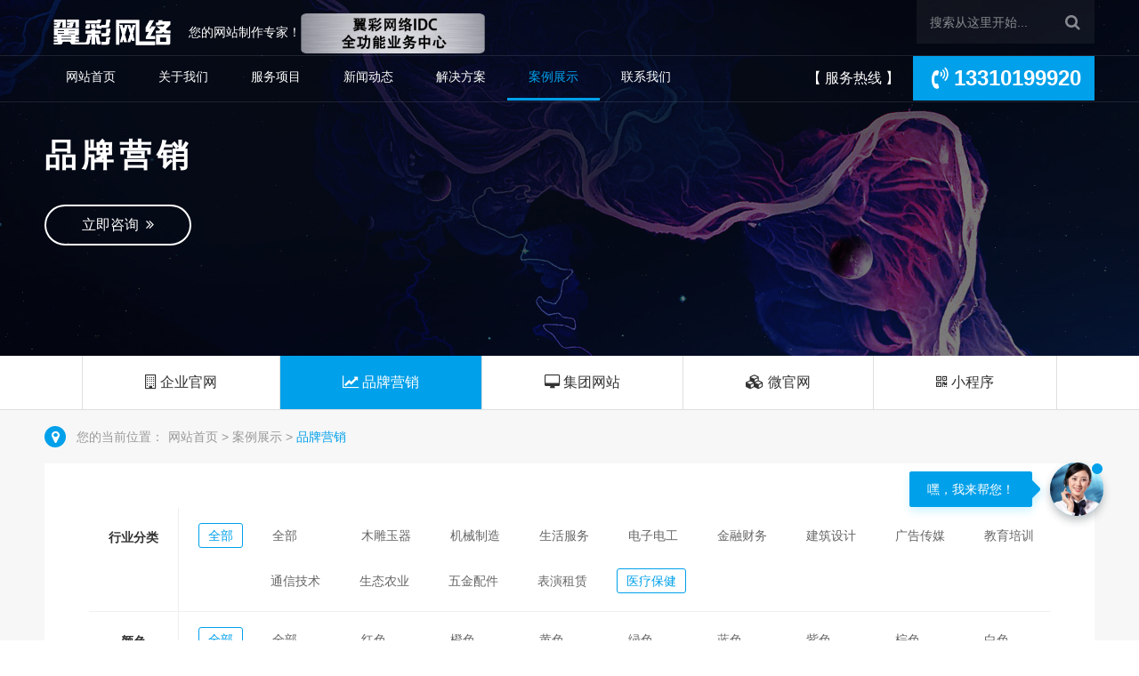

--- FILE ---
content_type: text/html; charset=UTF-8
request_url: https://www.ekeey.com/screen-product-15-categories-13-client-2
body_size: 6253
content:
<!DOCTYPE html>
<html class="no-js" lang="zh-cn">
<head>
<meta charset="utf-8">
<title>品牌营销_上海翼彩网络科技有限公司</title>
<meta name="keywords" content="" />
<meta name="description" content="" />
<meta http-equiv="X-UA-Compatible" content="IE=edge,chrome=1" />
<meta http-equiv="Cache-Control" content="no-transform" />
<meta http-equiv="Cache-Control" content="no-siteapp" />
<meta name="author" content="上海翼彩网络科技有限公司-https://www.ekeey.com" />
<meta name="copyright" content="上海翼彩网络科技有限公司"/>
<meta name="renderer" content="webkit" />
<meta name="viewport" content="width=device-width,height=device-height,inital-scale=1.0,maximum-scale=1.0,user-scalable=no;">
<meta name="apple-mobile-web-app-capable" content="yes">
<meta name="apple-mobile-web-app-status-bar-style" content="black">
<meta name="format-detection" content="telephone=no" />
<meta name="format-detection" content="email=no" />
<meta name="baidu-site-verification" content="" />
<meta name="360-site-verification" content="" />
<meta name="sogou_site_verification" content=""/>
<meta name="shenma-site-verification" content=""/>
<link rel="apple-touch-icon" href="/icon.png" />
<link rel="shortcut icon" href="/favicon.ico" />
<link rel="icon" href="/favicon.ico" type="image/x-icon" />
<link rel="stylesheet" href="/static/v2/css/normalize.css" />
<link rel="stylesheet" href="/static/v2/css/main.css?v=20200318">
<link rel="stylesheet" href="/static/v2/css/style.css?v=20200318">
<link rel="stylesheet" href="/static/v2/css/font-awesome.min.css" />
<!--[if lt IE 9]>
  <script src="/static/v2/js/html5shiv.min.js?v=20191127"></script>
  <script src="/static/v2/js/respond.min.js?v=20191127"></script>
<![endif]-->
</head>
<body>
<!--[if lte IE 9]>
  <p class="browserupgrade">您使用的是<strong>过时的</strong>浏览器，请<a href="https://browsehappy.osfipin.com/" target="_blank">升级您的浏览器</a>以提高您的体验和安全性。</p>
<![endif]-->
<!-- header -->
<header>
  <section class="header-top">
    <div class="container">
      <div class="header-logo">
        <h1>
          <a href="/" title="上海翼彩网络科技有限公司_您的网站制作专家！">
            <img src="/Public/Admin/202008282398.png" alt="上海翼彩网络科技有限公司_您的网站制作专家！" />
          </a>
        </h1>
        <h2>您的网站制作专家！<a href="http://idc.ekeey.com" target="_blank"><img src="https://ekeey.com/log.png"></a></h2>
      </div>
      <div class="header-search">
        <form action="https://www.ekeey.com/search" method="get">
          <input type="text" name="word" autocomplete="off" style="border:none;outline:medium;" placeholder="搜索从这里开始...">
          <input name="molds" type="hidden" value="article" /><button type="submit"><i class="fa fa-search"></i></button>
        </form>
    
      </div>
    </div>
  </section>
  <section class="header-bottom">
    <div class="container">
      <div class="header-nav">
        <ul id="nav">
          <li class="nLi">
            <h3><a href="/" title="网站首页">网站首页</a></h3>
          </li>
          <li class="nLi ">
            <h3><a href="/about/company.html" title="关于我们">关于我们</a></h3>
              <ul class="sub">
                <li><a href="https://www.ekeey.com/about/company.html" title="公司简介">公司简介</a></li>
                <li><a href="https://www.ekeey.com/about/culture.html" title="企业文化">企业文化</a></li>
                <li><a href="https://www.ekeey.com/about/course.html" title="发展历程">发展历程</a></li>
                <li><a href="https://www.ekeey.com/about/honor.html" title="荣誉资质">荣誉资质</a></li>
                <li><a href="https://www.ekeey.com/about/partner.html" title="合作伙伴">合作伙伴</a></li>
              </ul>
          </li>
          <li class="nLi ">
            <h3><a href="https://www.ekeey.com/service.html" title="服务项目">服务项目</a></h3>
              <ul class="sub">
                <li><a href="https://www.ekeey.com/service/website.html" title="网站建设">网站建设</a></li>
                <li><a href="https://www.ekeey.com/service/mobile.html" title="移动业务">移动业务</a></li>
                <li><a href="https://www.ekeey.com/service/seo.html" title="网络推广">网络推广</a></li>
                <li><a href="https://www.ekeey.com/service/basics.html" title="基础业务">基础业务</a></li>
                <li><a href="https://www.ekeey.com/service/copyright.html" title="知识产权">知识产权</a></li>
              </ul>
          </li>
          <li class="nLi ">
            <h3><a href="https://www.ekeey.com/news.html" title="新闻动态">新闻动态</a></h3>
              <ul class="sub">
                <li><a href="https://www.ekeey.com/news/domain.html" title="域名资讯">域名资讯</a></li>
                <li><a href="https://www.ekeey.com/news/internet.html" title="建站知识">建站知识</a></li>
                <li><a href="https://www.ekeey.com/news/optimize.html" title="网站优化">网站优化</a></li>
                <li><a href="https://www.ekeey.com/news/ipr.html" title="知产资讯">知产资讯</a></li>
                <li><a href="https://www.ekeey.com/news/company.html" title="公司新闻">公司新闻</a></li>
              </ul>
          </li>
          <li class="nLi ">
            <h3><a href="https://www.ekeey.com/solution.html" title="解决方案">解决方案</a></h3>
              <ul class="sub">
                <li><a href="../solution/36.html" title="企业官网">企业官网</a></li>
                <li><a href="../solution/35.html" title="产品营销">产品营销</a></li>
                <li><a href="../solution/34.html" title="行业门户">行业门户</a></li>
                <li><a href="../solution/31.html" title="网上商城">网上商城</a></li>
                <li><a href="../solution/29.html" title="手机网站">手机网站</a></li>
              </ul>
          </li>
          <li class="nLi on">
            <h3><a href="https://www.ekeey.com/case.html" title="案例展示">案例展示</a></h3>
              <ul class="sub">
                <li><a href="https://www.ekeey.com/case/official.html" title="企业官网">企业官网</a></li>
                <li><a href="https://www.ekeey.com/case/brand.html" title="品牌营销">品牌营销</a></li>
                <li><a href="https://www.ekeey.com/case/group.html" title="集团网站">集团网站</a></li>
                <li><a href="https://www.ekeey.com/case/micro.html" title="微官网">微官网</a></li>
                <li><a href="https://www.ekeey.com/case/mini-program.html" title="小程序">小程序</a></li>
              </ul>
          </li>
          <li class="nLi ">
            <h3><a href="/contact/contactus.html" title="联系我们">联系我们</a></h3>
              <ul class="sub">
                <li><a href="https://www.ekeey.com/contact/contactus.html" title="联系方式">联系方式</a></li>
                <li><a href="https://www.ekeey.com/contact/messages.html" title="在线留言">在线留言</a></li>
                <li><a href="https://www.ekeey.com/contact/legal-notice.html" title="法律声明">法律声明</a></li>
                <li><a href="https://www.ekeey.com/contact/privacy.html" title="隐私政策">隐私政策</a></li>
                <li><a href="https://www.ekeey.com/contact/webmap.html" title="网站地图">网站地图</a></li>
              </ul>
          </li>
        </ul>
      </div>
      <div class="header-mobile">
        <p>【 服务热线 】<span><i class="fa fa-volume-control-phone fa-fw" aria-hidden="true"></i>13310199920</span></p>
      </div>
    </div>
  </section>
</header>
<!-- end header -->
<!-- banner -->
<section class="banner">
  <img src="/static/v2/images/cases.jpg" alt="品牌营销" />  <div class="banner-bg">
    <div class="container">
      <div class="banner-title">
        <h2>品牌营销</h2>
        <p></p>
        <div class="seemore">
          <a href="https://wpa.qq.com/msgrd?v=3&uin=3163156&site=qq&menu=yes" title="在线客服" target="_blank">立即咨询&nbsp;&nbsp;<i class="fa fa-angle-double-right"></i></a>
        </div>
      </div>
    </div>
  </div>
</section>
<!-- end banner -->
<!-- subnav -->
<section class="subnav">
  <div class="container">
    <ul>
       <li><a href="https://www.ekeey.com/case/official.html"><i class="fa fa-building-o" aria-hidden="true"></i>  企业官网</a></li>
       <li class="cur"><a href="https://www.ekeey.com/case/brand.html"><i class="fa fa-line-chart" aria-hidden="true"></i>  品牌营销</a></li>
       <li><a href="https://www.ekeey.com/case/group.html"><i class="fa fa-desktop" aria-hidden="true"></i>  集团网站</a></li>
       <li><a href="https://www.ekeey.com/case/micro.html"><i class="fa fa-cubes" aria-hidden="true"></i>  微官网</a></li>
       <li><a href="https://www.ekeey.com/case/mini-program.html"><i class="fa fa-qrcode" aria-hidden="true"></i>  小程序</a></li>
    </ul>
  </div>
</section>
<!-- subnav end -->
<!-- bread-crumb -->
<section class="bread-crumb">
  <div class="container">
    <p><i class="fa fa-map-marker fa-fw" aria-hidden="true"></i></p>
    <span>您的当前位置：</span><a href="/">网站首页 </a>
     > <a href="https://www.ekeey.com/case.html">案例展示 </a> > <a href="https://www.ekeey.com/case/brand.html">品牌营销 </a>  </div>
</section>
<!-- end bread-crumb -->
<!-- main -->
<section class="main">
  <div class="container">
    <div class="main-bg">
      <div class="sort clearfix">
        <div class="sort-item">
          <div class="sort-name"><span>行业分类</span></div>
          <div class="sort-main">
            <div class="sort-list">
              <a href="/case/" class="selected">全部</a>
              <ul>
  
               <li><a href="https://www.ekeey.com/screen-product-15-categories-0-client-2">全部</a></li>
  
               <li><a href="https://www.ekeey.com/screen-product-15-categories-1-client-2">木雕玉器</a></li>
  
               <li><a href="https://www.ekeey.com/screen-product-15-categories-2-client-2">机械制造</a></li>
  
               <li><a href="https://www.ekeey.com/screen-product-15-categories-3-client-2">生活服务</a></li>
  
               <li><a href="https://www.ekeey.com/screen-product-15-categories-4-client-2">电子电工</a></li>
  
               <li><a href="https://www.ekeey.com/screen-product-15-categories-5-client-2">金融财务</a></li>
  
               <li><a href="https://www.ekeey.com/screen-product-15-categories-6-client-2">建筑设计</a></li>
  
               <li><a href="https://www.ekeey.com/screen-product-15-categories-7-client-2">广告传媒</a></li>
  
               <li><a href="https://www.ekeey.com/screen-product-15-categories-8-client-2">教育培训</a></li>
  
               <li><a href="https://www.ekeey.com/screen-product-15-categories-9-client-2">通信技术</a></li>
  
               <li><a href="https://www.ekeey.com/screen-product-15-categories-10-client-2">生态农业</a></li>
  
               <li><a href="https://www.ekeey.com/screen-product-15-categories-11-client-2">五金配件</a></li>
  
               <li><a href="https://www.ekeey.com/screen-product-15-categories-12-client-2">表演租赁</a></li>
  
               <li><a href="https://www.ekeey.com/screen-product-15-categories-13-client-2" class="selected">医疗保健</a></li>
              </ul>
            </div>
          </div>
        </div>
        <div class="sort-item">
          <div class="sort-name"><span>颜色</span></div>
          <div class="sort-main">
            <div class="sort-list">
              <a href="/case/" class="selected">全部</a>
              <ul>
  
               <li><a href="https://www.ekeey.com/screen-product-15-color-0-categories-13-client-2">全部</a></li>
  
               <li><a href="https://www.ekeey.com/screen-product-15-color-1-categories-13-client-2">红色</a></li>
  
               <li><a href="https://www.ekeey.com/screen-product-15-color-2-categories-13-client-2">橙色</a></li>
  
               <li><a href="https://www.ekeey.com/screen-product-15-color-3-categories-13-client-2">黄色</a></li>
  
               <li><a href="https://www.ekeey.com/screen-product-15-color-4-categories-13-client-2">绿色</a></li>
  
               <li><a href="https://www.ekeey.com/screen-product-15-color-5-categories-13-client-2">蓝色</a></li>
  
               <li><a href="https://www.ekeey.com/screen-product-15-color-6-categories-13-client-2">紫色</a></li>
  
               <li><a href="https://www.ekeey.com/screen-product-15-color-7-categories-13-client-2">棕色</a></li>
  
               <li><a href="https://www.ekeey.com/screen-product-15-color-8-categories-13-client-2">白色</a></li>
  
               <li><a href="https://www.ekeey.com/screen-product-15-color-9-categories-13-client-2">黑色</a></li>
              </ul>
            </div>
          </div>
        </div>
        <div class="sort-item">
          <div class="sort-name"><span>客户端</span></div>
          <div class="sort-main">
            <div class="sort-list">
              <a href="/case/" class="selected">全部</a>
              <ul>
  
               <li><a href="https://www.ekeey.com/screen-product-15-client-0-categories-13">全部</a></li>
  
               <li><a href="https://www.ekeey.com/screen-product-15-client-1-categories-13">PC端</a></li>
  
               <li><a href="https://www.ekeey.com/screen-product-15-client-2-categories-13" class="selected">WAP端</a></li>
  
               <li><a href="https://www.ekeey.com/screen-product-15-client-3-categories-13">PC/WAP</a></li>
  
               <li><a href="https://www.ekeey.com/screen-product-15-client-4-categories-13">响应式</a></li>
              </ul>
            </div>
          </div>
        </div>
      </div>
      <div class="cases clearfix">
        <ul>
                暂无数据~
                        </ul>
      </div>
      <!-- 分页 -->
<div class="page">
  <a class="page-item page-link" href="https://www.ekeey.com/screen-product-15-categories-13-client-2.html">首页</a>
  <a class="page-item page-link" href="">上一页</a>
  <a href="https://www.ekeey.com/screen-product-15-categories-13-client-2-page-1.html" class="page-num page-num-current">1</a>  <a class="page-item page-link" href="">下一页</a>
  <a class="page-item page-link" href="https://www.ekeey.com/screen-product-15-categories-13-client-2-page-1.html">尾页</a>
</div>
				
    </div>
  </div>
</section>
<!-- end main -->
<input id="gourl" type="hidden" value="" />
<!-- focus -->
<section class="focus">
  <div class="container">
    <div class="focus-item">
      <div class="section-title">
        <h2>感兴趣吗？</h2>
        <p>欢迎联系我们，我们愿意为您解答任何有关网站疑难问题！</p>
      </div>
      <div class="seemore">
        <a href="https://wpa.qq.com/msgrd?v=3&uin=3163156&site=qq&menu=yes" title="在线客服，联系QQ：3163156" target="_blank">立即咨询&nbsp;&nbsp;<i class="fa fa-angle-double-right"></i></a>
      </div>
    </div>
  </div>
</section>
<!-- end focus -->
<!-- footer -->
<footer>
  <!-- footer-safe -->
  <section class="footer-safe">
    <div class="container">
      <ul class="clearfix">
        <li>
          <a href="javascript:void(0)" title="7x24小时售后支持">
            <i class="fa fa-clock-o fa-2x fa-fw" aria-hidden="true"></i>
            <span>7x24小时售后支持</span>
          </a> 
        </li>
        <li>
          <a href="javascript:void(0)" title="跨浏览器兼容">
            <i class="fa fa-internet-explorer fa-2x fa-fw" aria-hidden="true"></i>
            <span>跨浏览器兼容</span>
          </a>
        </li>
        <li>
          <a href="javascript:void(0)" title="符合W3C标准及规范">
            <i class="fa fa-wikipedia-w fa-2x fa-fw" aria-hidden="true"></i>
            <span>符合W3C标准及规范</span>
          </a>
        </li>
        <li>
          <a href="javascript:void(0)" title="100%纯手工编码">
            <i class="fa fa-code fa-2x fa-fw" aria-hidden="true"></i>
            <span>100%纯手工编码</span>
          </a>
        </li>
        <li>
          <a href="javascript:void(0)" title="免费ICP备案服务">
            <i class="fa fa-file-text fa-2x fa-fw" aria-hidden="true"></i>
            <span>免费ICP备案服务</span>
          </a>
        </li>
      </ul>
    </div>
  </section>
  <!-- end footer-safe -->
  <!-- footer-nav -->
  <section class="footer-nav">
    <div class="container">
      <div class="footer-nav-left">
        <dl>
          <dt>关于我们</dt>
            <dd><a href="https://www.ekeey.com/about/company.html" title="公司简介"><i class="fa fa-university" aria-hidden="true"></i>  公司简介</a></dd>
            <dd><a href="https://www.ekeey.com/about/culture.html" title="企业文化"><i class="fa fa-coffee" aria-hidden="true"></i>  企业文化</a></dd>
            <dd><a href="https://www.ekeey.com/about/course.html" title="发展历程"><i class="fa fa-history" aria-hidden="true"></i>  发展历程</a></dd>
            <dd><a href="https://www.ekeey.com/about/honor.html" title="荣誉资质"><i class="fa fa-trophy" aria-hidden="true"></i>  荣誉资质</a></dd>
            <dd><a href="https://www.ekeey.com/about/partner.html" title="合作伙伴"><i class="fa fa-handshake-o" aria-hidden="true"></i>  合作伙伴</a></dd>
        </dl>
        <dl>
          <dt>服务项目</dt>
            <dd><a href="https://www.ekeey.com/service/website.html" title="网站建设"><i class="fa fa-laptop" aria-hidden="true"></i>  网站建设</a></dd>
            <dd><a href="https://www.ekeey.com/service/mobile.html" title="移动业务"><i class="fa fa-mobile-phone" aria-hidden="true"></i>  移动业务</a></dd>
            <dd><a href="https://www.ekeey.com/service/seo.html" title="网络推广"><i class="fa fa-bar-chart" aria-hidden="true"></i>  网络推广</a></dd>
            <dd><a href="https://www.ekeey.com/service/basics.html" title="基础业务"><i class="fa fa-cog" aria-hidden="true"></i>  基础业务</a></dd>
            <dd><a href="https://www.ekeey.com/service/copyright.html" title="知识产权"><i class="fa fa-registered" aria-hidden="true"></i>  知识产权</a></dd>
        </dl>
        <dl>
          <dt>新闻动态</dt>
            <dd><a href="https://www.ekeey.com/news/domain.html" title="域名资讯"><i class="fa fa-podcast" aria-hidden="true"></i>  域名资讯</a></dd>
            <dd><a href="https://www.ekeey.com/news/internet.html" title="建站知识"><i class="fa fa-tachometer" aria-hidden="true"></i>  建站知识</a></dd>
            <dd><a href="https://www.ekeey.com/news/optimize.html" title="网站优化"><i class="fa fa-globe" aria-hidden="true"></i>  网站优化</a></dd>
            <dd><a href="https://www.ekeey.com/news/ipr.html" title="知产资讯"><i class="fa fa-database" aria-hidden="true"></i>  知产资讯</a></dd>
            <dd><a href="https://www.ekeey.com/news/company.html" title="公司新闻"><i class="fa fa-newspaper-o" aria-hidden="true"></i>  公司新闻</a></dd>
        </dl>
        <dl>
          <dt>解决方案</dt>
            <dd><a href="../solution/36.html" title="企业官网"><i class="fa fa-building-o" aria-hidden="true"></i>  企业官网</a></dd>
            <dd><a href="../solution/35.html" title="产品营销"><i class="fa fa-line-chart" aria-hidden="true"></i>  产品营销</a></dd>
            <dd><a href="../solution/34.html" title="行业门户"><i class="fa fa-desktop" aria-hidden="true"></i>  行业门户</a></dd>
            <dd><a href="../solution/31.html" title="网上商城"><i class="fa fa-cubes" aria-hidden="true"></i>  网上商城</a></dd>
            <dd><a href="../solution/29.html" title="手机网站"><i class="fa fa-podcast" aria-hidden="true"></i>  手机网站</a></dd>
        </dl>
        <dl>
          <dt>案例展示</dt>
            <dd><a href="https://www.ekeey.com/case/official.html" title="企业官网"><i class="fa fa-building-o" aria-hidden="true"></i>  企业官网</a></dd>
            <dd><a href="https://www.ekeey.com/case/brand.html" title="品牌营销"><i class="fa fa-line-chart" aria-hidden="true"></i>  品牌营销</a></dd>
            <dd><a href="https://www.ekeey.com/case/group.html" title="集团网站"><i class="fa fa-desktop" aria-hidden="true"></i>  集团网站</a></dd>
            <dd><a href="https://www.ekeey.com/case/micro.html" title="微官网"><i class="fa fa-cubes" aria-hidden="true"></i>  微官网</a></dd>
            <dd><a href="https://www.ekeey.com/case/mini-program.html" title="小程序"><i class="fa fa-qrcode" aria-hidden="true"></i>  小程序</a></dd>
        </dl>
        <dl>
          <dt>联系我们</dt>
            <dd><a href="https://www.ekeey.com/contact/contactus.html" title="联系方式"><i class="fa fa-address-book-o" aria-hidden="true"></i>  联系方式</a></dd>
            <dd><a href="https://www.ekeey.com/contact/messages.html" title="在线留言"><i class="fa fa-comments-o" aria-hidden="true"></i>  在线留言</a></dd>
            <dd><a href="https://www.ekeey.com/contact/legal-notice.html" title="法律声明"><i class="fa fa-balance-scale" aria-hidden="true"></i>  法律声明</a></dd>
            <dd><a href="https://www.ekeey.com/contact/privacy.html" title="隐私政策"><i class="fa fa-eye-slash" aria-hidden="true"></i>  隐私政策</a></dd>
            <dd><a href="https://www.ekeey.com/contact/webmap.html" title="网站地图"><i class="fa fa-sitemap" aria-hidden="true"></i>  网站地图</a></dd>
        </dl>
      </div>
      <div class="footer-nav-right">
        <div class="footer-contact">
          <div class="contact-text">
            <p><span><i class="fa fa-phone fa-1x fa-fw"></i>13310199920</span> ( 7*24h )</p>
            <dl>
              <dd>地 址：上海市徐汇区龙吴路585号</dd>
              <dd>E-mail：whhh@qq.com</dd>
              <dd>网 址：<a href="https://www.ekeey.com">https://www.ekeey.com</a></dd>
            </dl>
          </div>
          <div class="qr-code">
            <ul class="clearfix">
              <a href="https://www.weibo.com/264230" title="微博" target="_blank">
                <li>
                  <div class="qr-code-img">
                    <img src="/static/v2/images/qr_weibo.jpg" alt="微博" />
                  </div>
                  <i class="fa fa-weibo"></i>
                </li>
              </a>
              <a href="javascript:void(0)" title="微信">
                <li>
                  <div class="qr-code-img">
                    <img src="/static/v2/images/qr_weixin.jpg" alt="微信" />
                  </div>
                  <i class="fa fa-weixin"></i>
                </li>
              </a>
              <a href="https://wpa.qq.com/msgrd?v=3&uin=3163156&site=qq&menu=yes" title="QQ" target="_blank">
                <li>
                  <div class="qr-code-img">
                    <img src="/static/v2/images/qr_qq.jpg" alt="QQ" />
                  </div>
                  <i class="fa fa-qq"></i>
                </li>
              </a>
              <a href="https://www.mogui.org" title="博客"  target="_blank">
                <li>
                  <div class="qr-code-img">
                    <img src="/static/v2/images/qr_douyin.jpg" alt="博客" />
                  </div>
                  <i class="fa fa-dot-circle-o"></i>
                </li>
              </a>
            </ul>
          </div>
        </div>
      </div>
    </div>
  </section>
  <!-- end footer-nav -->
  <section class="container">
    <!-- footer-links -->
    <div class="footer-links">
      <span>友情链接：</span>
      <ul class="clearfix">
        <li><a href="https://www.aliyun.com" title="阿里云" target="_blank"><img src="/Public/Admin/202008293971.png" width="120px" height="40px"></a></li>
        <li><a href="https://cloud.tencent.com/" title="腾讯云" target="_blank"><img src="/Public/Admin/202008299409.png" width="120px" height="40px"></a></li>
      </ul>
    </div>
    <!-- end footer-links -->
    <!-- footer-copyright -->
    <div class="footer-copyright">
      <div class="footer-copyright-txt">
        <span>© 2003-2020 ekeey.com All Rights Reserved.</span><a href="https://beian.miit.gov.cn" rel="nofollow" target="_blank">沪ICP备19038581号-1</a>
		<span><img src="../beian.png" width="20px" height="20px"></span
		<span><a href="http://www.beian.gov.cn/portal/registerSystemInfo?recordcode=31010402008499" target="_blank">沪公网安备 31010402008499号</a></span>
		<span><script type="text/javascript">document.write(unescape("%3Cspan id='cnzz_stat_icon_1272399848'%3E%3C/span%3E%3Cscript src='https://s13.cnzz.com/stat.php%3Fid%3D1272399848%26show%3Dpic1' type='text/javascript'%3E%3C/script%3E"));</script></span>
      </div>
      <div class="footer-copyright-links">
        <ul class="clearfix">
          <li><a href="https://www.ekeey.com/contact/legal-notice.html" title="法律声明">法律声明</a></li>
          <li><a href="https://www.ekeey.com/contact/privacy.html" title="隐私政策">隐私政策</a></li>
          <li><a href="/sitemap.xml" title="站点地图">站点地图</a></li>
        </ul>
      </div>
    </div>
    <!-- end footer-copyright -->
  </section>
</footer>
<!-- end footer -->
<!-- alertbox -->
 <div id="alertbox">
  <p class="text1">您身边的【网站建设专家】</p>
  <p class="text2">搜索千万次不如咨询1次</p>
  <p class="text3">主营项目:网站建设,手机网站,响应式网站,SEO优化,小程序开发,版权登记,商标注册等</p>
  <span class="close"></span>
  <a class="qqlink" href="https://wpa.qq.com/msgrd?v=3&uin=3163156&site=qq&menu=yes"  title="在线客服" target="_blank">立即咨询</a>
  <span class="tel">13310199920</span>
</div> 
<!-- end alertbox -->
<!-- livechat-girl -->
<section class="livechat-girl animated">
  <a href="https://www.ekeey.com/contact/messages.html"><img class="girl" src="/static/v2/images/bujian.png" alt="在线客服" /></a>
  <div class="livechat-hint rd-notice-tooltip rd-notice-type-success rd-notice-position-left single-line show_hint">
    <div class="rd-notice-content">嘿，我来帮您！</div>
  </div>
  <div class="animated-circles">
    <div class="circle c-1"></div>
    <div class="circle c-2"></div>
    <div class="circle c-3"></div>
  </div>
</section>
<!-- end livechat-girl -->
<!-- back-top -->
<section id="back-top" class="back-top">
  <a href="javascript:void(0)" title="返回顶部">
    <i class="fa fa-angle-up"></i>
  </a>
</section>
<!-- end back-top -->
<script src="/static/v2/js/modernizr-3.6.0.min.js?v=20191127"></script>
<script src="/static/v2/js/jquery-1.11.1.min.js?v=20191127"></script>
<script src="/static/v2/js/jquery.superslide.2.1.1.js?v=20191127"></script>
<script>
  function get_tpl(jz_screen){
    var tid = 15;
    var molds = "product";
    //Screen/index/molds/$1/tid/$2/jz_screen/$3
    //screen-molds-tid-jz_screen
    var gourl = 'https://www.ekeey.com/screen-'+molds+'-'+tid+'-'+jz_screen+'.html';
    $("#gourl").val(gourl);
    $.ajax({
       url:"https://www.ekeey.com/screen/index.html",//请求的url地址
      // dataType:"json",//返回格式为json
       async:true,//请求是否异步，默认为异步，这也是ajax重要特性
       data:{tid:tid,molds:molds,jz_screen:jz_screen,ajax:1,ajax_tpl:1},//参数值
       type:"GET",//请求方式
       beforeSend:function(){
        //请求前的处理
        },
         success:function(r){
          if(r==1){
            $(".products").html('暂无数据~');return false;
          }
          $(".products").html(r);
            
        },
         complete:function(){
        //请求完成的处理
        },
         error:function(){
        //请求出错处理
          alert('网络错误');
        }

          
      
    })
  }
  //PC端
  $(".form-check-input,.form-check-input.wap").click(function(){
    
    var categories_v_arr = [];
    $(".form-check-input[name='categories']").each(function(){
      if($(this).is(":selected")){
        categories_v_arr.push($(this).val());
      }
    });
    var client_v_arr = [];
    $(".form-check-input[name='client']").each(function(){
      if($(this).is(":selected")){
        client_v_arr.push($(this).val());
      }
    });
    var colors_v_arr = [];
    $(".form-check-input[name='colors']").each(function(){
      if($(this).is(":selected")){
        colors_v_arr.push($(this).val());
      }
    });
    var jz_screen = 'categories-'+categories_v_arr.join(',')+'-client-'+client_v_arr.join(',')+'-colors-'+colors_v_arr.join(',');
    //console.log(jz_screen);
    get_tpl(jz_screen);
    
    window.history.pushState({},0,$('#gourl').val());
    
  });
  
  <!--判断端口，手机端下拉加载-->
  </script>
<script src="/static/v2/js/main.js?v=20191127"></script>
<script src="/static/v2/js/plugins.js?v=20191127"></script>
</body>
</html>

--- FILE ---
content_type: text/css
request_url: https://www.ekeey.com/static/v2/css/main.css?v=20200318
body_size: 3660
content:
/*! HTML5 Boilerplate v7.0.1 | MIT License | https://html5boilerplate.com/ */.browserupgrade{padding:.2em 0;margin:.2em 0;color:#000;background:#ccc}::selection{color:#fff;background:#00a0ea;text-shadow:none}::-moz-selection{color:#fff;background:#00a0ea;text-shadow:none}::-webkit-scrollbar{width:10px;background:#bfbfbf}::-webkit-scrollbar-track{width:10px;background:#bfbfbf}::-webkit-scrollbar-track-piece{background:#bfbfbf}::-webkit-scrollbar-thumb{width:10px;background:#515151}::-webkit-scrollbar-thumb:hover{background:#00a0ea}html{font-size:100%;-ms-text-size-adjust:100%;-webkit-box-sizing:border-box;box-sizing:border-box}body{font-family:-apple-system,BlinkMacSystemFont,"SF Pro SC","SF Pro Text","Helvetica Neue",Helvetica,"PingFang SC","Segoe UI",Roboto,"Hiragino Sans GB",arial,'microsoft yahei ui',"Microsoft YaHei",SimSun,sans-serif;font-size:14px;line-height:1.15;color:#333;background:#fff}body,button,dd,dl,fieldset,form,h1,h2,h3,h4,h5,h6,hr,input,li,ol,p,textarea,ul{padding:0;margin:0}address,article,aside,details,figcaption,figure,footer,header,hgroup,menu,nav,section,summary{display:block;padding:0;margin:0}li,ol,ul{list-style:none;list-style-image:none}button,fieldset,input,label,legend,option,select,textarea{font-family:Verdana,Arial,Helvetica,sans-serif,Tahoma;font-size:12px}button,input,optgroup,select,textarea{outline:0}button{border:none}textarea{resize:vertical}em,i,strong{font-style:normal}img{width:100%;vertical-align:middle;border:0}a{font-size:14px;color:#333;text-decoration:none;outline:0}a:hover{color:#00a0ea;text-decoration:none}a:active,a:focus,a:hover{outline:0}.clearfix:after,.clearfix:before{content:" ";display:table}.clearfix:after{clear:both}h1,h2,h3,h4,h5,h6,p,span{font-size:100%;font-weight:400;line-height:1.5}h1{font-size:36px}h2{font-size:30px}h3{font-size:24px}h4{font-size:18px}h5{font-size:16px}h6{font-size:14px}p{font-size:16px}span{font-size:14px}.container-fluid{padding-right:0;padding-left:0;margin:0}.container{position:relative;margin-right:auto;margin-left:auto;min-width:1180px;max-width:1180px;width:1180px}.container:after,.container:before{display:table;content:""}.container:after{clear:both}.seemore{clear:both}.seemore a{display:inline-block;padding:12px 40px;font-size:16px;color:#fff;border:2px solid #fff;border-radius:45px;box-sizing:border-box;-webkit-border-radius:45px;-moz-border-radius:45px;border-radius:45px}.seemore a:hover{color:#00a0ea;background:#fff;-webkit-transition:background-color .3s,color .3s;-o-transition:background-color .3s,color .3s;-moz-transition:background-color .3s,color .3s;transition:background-color .3s,color .3s;-webkit-box-shadow:0 5px 25px rgba(0,0,0,.2);-moz-box-shadow:0 5px 25px rgba(0,0,0,.2);-o-box-shadow:0 5px 25px rgba(0,0,0,.2);box-shadow:0 5px 25px rgba(0,0,0,.2)}header{position:absolute;top:0;right:0;left:0;z-index:999;width:100%;min-width:1180px;height:115px;background:0 0;border-bottom:1px solid rgba(255,255,255,.1);-moz-box-sizing:border-box;box-sizing:border-box;transition:all .3s ease;-moz-transition:all .3s ease;-webkit-transition:all .3s ease;-o-transition:all .3s ease}header:hover{background:#242a37;border-bottom:1px solid rgba(255,255,255,0);transition:all .3s ease;-moz-transition:all .3s ease;-webkit-transition:all .3s ease;-o-transition:all .3s ease}.header-top{height:62px;border-bottom:1px solid rgba(255,255,255,.1)}.header-logo,.header-logo h1,.header-logo h2{float:left;height:49px}.header-logo h2{line-height:72px;margin-left:10px;font-size:14px;color:#fff}.header-logo img{width:auto;height:49px}.header-search{float:right;height:49px;background:0 0}.header-search form{position:relative;float:left;background:rgba(255,255,255,.05)}.header-search input{position:relative;width:200px;height:49px;padding-left:15px;color:rgba(255,255,255,.75);background:0 0;border:1px solid transparent;box-sizing:border-box;outline:0;transition:.3s linear;-moz-transition:.3s linear;-webkit-transition:.3s linear;-o-transition:.3s linear}.header-search input:hover{width:350px}.header-search input:focus{width:350px;border-color:#00a0ea}.header-search button{position:absolute;top:0;right:0;z-index:5;width:49px;height:49px;background:0 0;border:0;outline:0;cursor:pointer}.header-search button i{position:relative;font-size:18px;color:rgba(255,255,255,.5)}.header-search button i:hover{color:rgba(255,255,255,.75)}.header-search input::-webkit-input-placeholder{color:rgba(255,255,255,.5)}.header-search input::-moz-placeholder{color:rgba(255,255,255,.5)}.header-search input:-moz-placeholder{color:rgba(255,255,255,.5)}.header-search input:-ms-input-placeholder{color:rgba(255,255,255,.5)}.header-search ul{float:right;margin-left:15px}.header-search ul li{float:left;padding-right:15px}.header-search ul li a{line-height:49px;color:#fff}.header-search ul li a:hover{color:#00a0ea}.header-nav{float:left;width:70%;height:60px}.header-nav{position:relative;z-index:1;height:70px;line-height:50px}.header-nav a{color:#fff}.header-nav .nLi{position:relative;display:inline;float:left}.header-nav .nLi h3{float:left}.header-nav .nLi h3 a{display:block;padding:0 24px;font-size:14px;line-height:47px}.header-nav .nLi h3 a:hover{z-index:999;color:#00a0ea;border-bottom:3px solid #00a0ea}.header-nav .sub{position:absolute;top:50px;left:-70px;display:none;width:240px;padding:20px 0;line-height:26px;text-align:center;background:rgba(36,42,55,.9)}.header-nav .sub li{zoom:1}.header-nav .sub a{display:block;line-height:30px;color:rgba(255,255,255,.75)}.header-nav .sub a:hover{color:#00a0ea}.header-nav .on h3 a{z-index:999;color:#00a0ea;border-bottom:3px solid #00a0ea}.header-mobile{float:right;width:30%;height:50px;color:#fff}.header-mobile p{float:right;line-height:50px}.header-mobile p span{float:right;padding:0 15px;margin-left:15px;font-size:24px;font-weight:700;line-height:50px;background:#00a0ea;cursor:pointer}.header-mobile p span:hover{background:rgba(0,160,234,.9)}.focus{width:100%;min-width:1180px;height:240px;background:#048cff url(../images/focus_bg.png) center center no-repeat;background-size:1920px 240px}.focus .focus-item{width:100%;height:140px;padding:50px 0;text-align:center}.focus .focus-item .section-title{padding-bottom:0}.focus .focus-item .section-title h2,.focus .focus-item .section-title p{color:#fff}.focus .focus-item .seemore{margin-top:25px}footer{position:relative;min-width:1180px;margin:0 auto;color:rgba(255,255,255,.75);background:#242a37;overflow:hidden}footer a{color:rgba(255,255,255,.75)}.footer-safe{position:relative;width:100%;min-width:1180px;margin:0 auto;overflow:hidden}.footer-safe ul{padding:30px 0;font-size:0;border-bottom:1px solid rgba(255,255,255,.1)}.footer-safe ul li{display:inline-block;width:20%;height:48px;vertical-align:middle;text-align:center}.footer-safe ul li a{font-size:16px;color:#fff}.footer-safe ul li a span{font-size:16px;line-height:48px}.footer-safe ul li a i{margin-right:10px;color:#fff;vertical-align:middle}.footer-safe ul li a:hover{color:#00a0ea}.footer-safe ul li a:hover i{color:#00a0ea}.footer-safe ul li a:hover span{color:#00a0ea}.footer-nav{padding:30px 0;overflow:hidden}.footer-nav-left{float:left;width:69%;padding:10px 0 15px}.footer-nav-left:after{content:"";display:table;clear:both}.footer-nav-left dl{float:left;width:16%;font-size:14px;line-height:30px}.footer-nav-left dl dt{margin-bottom:20px;font-size:18px;color:#fff}.footer-nav-left dl dd{font-size:14px;line-height:36px}.footer-nav-right{float:left;width:20%;padding:10px 0 15px;border-left:1px solid rgba(255,255,255,.1)}.footer-contact{float:right;width:83%}.contact-text{width:300px;height:150px;text-align:left}.contact-text p{font-size:14px;line-height:30px;color:rgba(255,255,255,.5)}.contact-text p span{margin:20px 0 10px 0;font-family:Impact;font-size:24px;line-height:36px;letter-spacing:2px;color:#fff}.contact-text dl{float:left;padding:10px 0 20px}.contact-text dl dd{font-size:14px;line-height:36px}.qr-code{float:left;width:275px;height:40px}.qr-code ul li{float:left;width:40px;height:40px;margin-right:26px;text-align:center;background:rgba(255,255,255,.1);border-radius:20px}.qr-code ul li:before{content:"";position:absolute;z-index:0;width:40px;height:40px;border-radius:50%;opacity:0;-webkit-transition:.3s cubic-bezier(.3,0,0,1.3);-moz-transition:.3s cubic-bezier(.3,0,0,1.3);-ms-transition:.3s cubic-bezier(.3,0,0,1.3);-o-transition:.3s cubic-bezier(.3,0,0,1.3);transition:.3s cubic-bezier(.3,0,0,1.3);-webkit-transform:scale(0,0);-moz-transform:scale(0,0);-ms-transform:scale(0,0);-o-transform:scale(0,0);transform:scale(0,0)}.qr-code ul li:hover:before{opacity:1;-webkit-transform:scale(1,1);-moz-transform:scale(1,1);-ms-transform:scale(1,1);-o-transform:scale(1,1);transform:scale(1,1)}.qr-code ul a:nth-child(1) li:before{background:#d81e06}.qr-code ul a:nth-child(2) li:before{background:#1ec67a}.qr-code ul a:nth-child(3) li:before{background:#18acfc}.qr-code ul a:nth-child(4) li:before{background:#ffc200}.qr-code .fa{position:relative;width:40px;height:40px;font-size:20px;line-height:40px;color:#ccc}.qr-code a:hover i{color:#fff}.qr-code .qr-code-img{position:absolute;display:none;width:130px;height:130px;margin-top:-141px;margin-left:-45px;-webkit-box-shadow:0 0 6px rgba(14,22,30,.3);-moz-box-shadow:0 0 6px rgba(14,22,30,.3);-o-box-shadow:0 0 6px rgba(14,22,30,.3);box-shadow:0 0 6px rgba(14,22,30,.3)}.qr-code .qr-code-img:after{content:'';position:absolute;top:129px;left:57px;display:block;width:0;height:0;border:8px solid transparent;border-top:10px solid #fff}.footer-links{position:relative;padding:20px 0 20px 75px;border-top:1px solid rgba(255,255,255,.1);border-bottom:1px solid rgba(255,255,255,.1)}.footer-links span{position:absolute;left:0;line-height:24px;color:#fff}.footer-links img{border:0;width:auto;height:40}.footer-links ul{display:inline-block;vertical-align:top}.footer-links ul li{float:left}.footer-links ul li a{padding:0 5px;margin:0 10px;line-height:24px}.footer-copyright{height:24px;padding:20px 0}.footer-copyright-txt{float:left;width:70%;line-height:24px}.footer-copyright a,.footer-copyright span{display:inline-block;margin:0 5px;font-size:14px}.footer-copyright-links{float:right;width:30%;line-height:24px}.footer-copyright-links ul{float:right;text-align:right}.footer-copyright-links ul>li{display:inline-block;font-size:14px;line-height:18px}.footer-copyright-links ul>li+li:before{content:"|";margin-right:5px;margin-left:5px}.back-top a{position:fixed;right:40px;bottom:50px;z-index:999;width:60px;height:60px;font-size:40px;line-height:56px;color:#fff;text-align:center;background:rgba(0,160,234,1);border-radius:40px;-webkit-box-shadow:0 2px 10px rgba(0,0,0,.1);-moz-box-shadow:0 2px 10px rgba(0,0,0,.1);-o-box-shadow:0 2px 10px rgba(0,0,0,.1);box-shadow:0 2px 10px rgba(0,0,0,.1);cursor:pointer}.back-top a:hover{background:rgba(0,160,234,.9)}#alertbox{position:fixed;top:50%;left:50%;z-index:999;display:none;width:640px;height:360px;margin-top:-180px;margin-left:-320px;background:url(../images/alertbox.png) center center no-repeat;line-height:1.35;color:#fff;text-align:center}#alertbox .close{position:absolute;top:36px;right:36px;display:block;width:20px;height:20px;cursor:pointer}#alertbox .text1{margin-top:50px;font-size:24px}#alertbox .text2{margin-top:5px;font-size:45px;letter-spacing:1px}#alertbox .text3{font-size:14px;opacity:.8}#alertbox .tel{position:relative;display:inline-block;padding:0 20px;font-size:24px;letter-spacing:2px}#alertbox .tel:after,#alertbox .tel:before{position:absolute;content:'';top:50%;display:block;width:36px;height:1px;background:#fff;opacity:.5}#alertbox .tel:before{left:-36px}#alertbox .tel:after{right:-36px}#alertbox .qqlink{display:block;width:200px;height:45px;margin:30px auto 20px;font-size:18px;line-height:45px;color:#fff;text-align:center;background:#ff6a00;-webkit-box-shadow:0 3px 10px rgba(0,0,0,.15);-moz-box-shadow:0 3px 10px rgba(0,0,0,.15);-o-box-shadow:0 3px 10px rgba(0,0,0,.15);box-shadow:0 3px 10px rgba(0,0,0,.15)}@keyframes scaleToggleOne{0{transform:scale(1);-webkit-transform:scale(1)}50%{transform:scale(2);-webkit-transform:scale(2)}100%{transform:scale(1);-webkit-transform:scale(1)}}@keyframes scaleToggleTwo{0{transform:scale(1);-webkit-transform:scale(1)}20%{transform:scale(1);-webkit-transform:scale(1)}60%{transform:scale(2);-webkit-transform:scale(2)}100%{transform:scale(1);-webkit-transform:scale(1)}}@keyframes scaleToggleThree{0{transform:scale(1);-webkit-transform:scale(1)}33%{transform:scale(1);-webkit-transform:scale(1)}66%{transform:scale(2);-webkit-transform:scale(2)}100%{transform:scale(1);-webkit-transform:scale(1)}}.animated{-webkit-animation-duration:.5s;animation-duration:.5s;-webkit-animation-fill-mode:both;animation-fill-mode:both}.livechat-girl{position:fixed;right:40px;bottom:100px;z-index:700;width:60px;height:60px;border-radius:50%;-webkit-box-shadow:0 5px 10px 0 rgba(35,50,56,.3);-o-box-shadow:0 5px 10px 0 rgba(35,50,56,.3);-moz-box-shadow:0 5px 10px 0 rgba(35,50,56,.3);box-shadow:0 5px 10px 0 rgba(35,50,56,.3);transform:translateY(0);-webkit-transform:translateY(0);-ms-transform:translateY(0);cursor:pointer;-webkit-transition:all 1s cubic-bezier(.86,0,.07,1);transition:all 1s cubic-bezier(.86,0,.07,1);opacity:0}.livechat-girl:focus{outline:0}.livechat-girl.animated{opacity:1;transform:translateY(-40px);-webkit-transform:translateY(-40px);-ms-transform:translateY(-40px)}.livechat-girl:after{position:absolute;top:1px;right:1px;z-index:50;content:'';width:12px;height:12px;border-radius:50%;background-image:linear-gradient(to bottom,#00a0ea,#00a0ea)}.livechat-girl .girl{position:absolute;top:0;left:0;z-index:50;width:100%;height:auto;border-radius:50%}.livechat-girl .animated-circles .circle{position:absolute;z-index:49;width:60px;height:60px;background:rgba(0,160,234,.25);border-radius:50%;transform:scale(1);-webkit-transform:scale(1)}.livechat-girl .animated-circles.animated .c-1{animation:2s scaleToggleOne cubic-bezier(.25,.46,.45,.94) forwards}.livechat-girl .animated-circles.animated .c-2{animation:2.5s scaleToggleTwo cubic-bezier(.25,.46,.45,.94) forwards}.livechat-girl .animated-circles.animated .c-3{animation:3s scaleToggleThree cubic-bezier(.25,.46,.45,.94) forwards}.livechat-girl.animation-stopped .circle{opacity:0!important}.livechat-girl.animation-stopped .circle{opacity:0!important}.livechat-girl .livechat-hint{position:absolute;top:50%;right:40px;z-index:0;margin-top:-20px;opacity:0;-webkit-transition:all .3s cubic-bezier(.86,0,.07,1);transition:all .3s cubic-bezier(.86,0,.07,1)}.livechat-girl .livechat-hint.show_hint{-webkit-transform:translateX(-40px);transform:translateX(-40px);opacity:1}.livechat-girl .livechat-hint.hide_hint{-webkit-transform:translateX(0);transform:translateX(0);opacity:0}.livechat-girl .livechat-hint.rd-notice-tooltip{max-width:1296px!important}.livechat-girl .livechat-hint.rd-notice-tooltip .rd-notice-content{width:auto;overflow:hidden;text-overflow:ellipsis}@media only screen and (max-width:1599px){.livechat-girl .livechat-hint.rd-notice-tooltip{max-width:1060px!important}}@media only screen and (max-width:1309px){.livechat-girl .livechat-hint.rd-notice-tooltip{max-width:984px!important}}@media only screen and (max-width:1124px){.livechat-girl .livechat-hint.rd-notice-tooltip{max-width:600px!important}}.rd-notice-tooltip{position:absolute;z-index:65;max-width:350px;font-size:14px;line-height:1.25;border-radius:3px;-webkit-box-shadow:0 2px 2px rgba(0,0,0,.2);-o-box-shadow:0 2px 2px rgba(0,0,0,.2);-moz-box-shadow:0 2px 2px rgba(0,0,0,.2);box-shadow:0 2px 2px rgba(0,0,0,.2);opacity:1}.rd-notice-tooltip:after{position:absolute;z-index:50;display:block;content:'';width:20px;height:20px;-webkit-border-radius:3px;-moz-border-radius:3px;border-radius:3px;-webkit-box-shadow:none;-o-box-shadow:none;-moz-box-shadow:none;box-shadow:none;-webkit-transform:rotate(-45deg);-moz-transform:rotate(-45deg);-ms-transform:rotate(-45deg);-o-transform:rotate(-45deg);transform:rotate(-45deg)}.rd-notice-tooltip .rd-notice-content{position:relative;z-index:60;width:100%;padding:20px;color:#fff;font-weight:400;line-height:1.45;background:0;border-radius:3px}.rd-notice-type-success{background-color:#00a0ea;-webkit-box-shadow:0 5px 10px 0 rgba(38,199,252,.2);-o-box-shadow:0 5px 10px 0 rgba(38,199,252,.2);-moz-box-shadow:0 5px 10px 0 rgba(38,199,252,.2);box-shadow:0 5px 10px 0 rgba(38,199,252,.2)}.rd-notice-type-success .rd-notice-content{background-color:#00a0ea}.rd-notice-type-success:after{background-color:#00a0ea;-webkit-box-shadow:0 5px 10px 0 rgba(38,199,252,.2);-o-box-shadow:0 5px 10px 0 rgba(38,199,252,.2);-moz-box-shadow:0 5px 10px 0 rgba(38,199,252,.2);box-shadow:0 5px 10px 0 rgba(38,199,252,.2)}.rd-notice-position-left{margin-left:-20px}.rd-notice-position-left:after{top:50%;right:-6px;margin-top:-10px}.rd-notice-tooltip.single-line .rd-notice-content{height:40px;padding:0 20px;line-height:40px;white-space:nowrap}

--- FILE ---
content_type: text/css
request_url: https://www.ekeey.com/static/v2/css/style.css?v=20200318
body_size: 6662
content:
/* ==========================================================================
   css style ��ҳ����
   ========================================================================== */
input, button, textarea, select, optgroup, option {
	font-family: inherit;
	font-size: inherit;
	font-style: inherit;
	font-weight: inherit;
	outline: none;
}
input, button, textarea, select {
 *font-size:100%;
}
/* head */
.head {
	position: relative;
	background: #242a37;
	border-bottom: 1px solid rgba(255,255,255,0);
	transition: all .3s ease;
	-moz-transition: all .3s ease;
	-webkit-transition: all .3s ease;
	-o-transition: all .3s ease;
}
.mtp {
	margin-top: 0px !important;
}
/*===================	banner ===================*/
/* banner */
.banner {
	position: relative;
	z-index: 1;
	width: 100%;
	min-width: 1180px;
	height: 400px;
	background: #242a37;
	overflow: hidden;
}
.banner-bg {
	position: absolute;
	z-index: 1;
	width: 100%;
	height: 100%;
	background: rgba(0,0,0,.5);
}
.banner img {
	position: absolute;
	left: 50%;
	z-index: 1;
	width: 1920px;
	height: 400px;
	margin-left: -960px;
	overflow: hidden;
}
/*.banner video {
	position: absolute;
	left: 50%;
	z-index: 1;
	width: 1920px;
	height: 100%;
	margin-left: -960px;
	overflow: hidden;
}*/
.banner .container {
	z-index: 2;
}
.banner .banner-title {
	padding: 150px 0 30px;
	text-align: left;
}
.banner .banner-title h2 {
	width: 70%;
	font-size: 36px;
	line-height: 50px;
	letter-spacing: 6px;
	font-weight: 700;
}
.banner .banner-title > p {
	width: 70%;
	margin: 20px 0 30px;
	font-size: 16px;
	line-height: 24px;
}
.banner .banner-title h2, .banner .banner-title p {
	color: #fff;
}
/* search */
.banner .search {
	margin-top: 60px;
	text-align: center;
}
.banner .search input {
	width: 700px;
	height: 20px;
	padding: 15px 20px;
	font-size: 14px;
	color: #333;
	line-height: 20px;
	appearance: none;
	-moz-appearance: none;
	-webkit-appearance: none;
	border: none;
	outline: none;
}
.banner .search .search-btn {
	display: inline-block;
	width: 120px;
	height: 50px;
	margin-left: -6px;
	font-size: 16px;
	color: #fff;
	line-height: 50px;
	background: #00a0ea;
	cursor: pointer;
}
/*===================	subnav ===================*/
.subnav {
	width: 100%;
	min-width: 1180px;
	height: 60px;
	background: #fff;
	border-bottom: 1px solid #dfdfdf;
}
.subnav ul {
	display: table;
	height: 60px;
	margin: 0 auto;
	font-size: 0;
	text-align: center;
	word-spacing: -1em;
	-webkit-text-size-adjust: none;
}
.subnav ul li {
	display: inline-block;
}
.subnav ul li a {
	display: block;
	padding: 0 70px;
	font-size: 16px;
	line-height: 60px;
	border-right: 1px solid #dfdfdf;
}
.subnav ul li:nth-child(1) a {
	border-left: 1px solid #dfdfdf;
}
.subnav ul li a:hover, .subnav ul .cur a {
	color: #fff;
	background: #00a0ea;
}
.subnav-fixed {
	position: fixed;
	z-index: 999;
	top: 0;
	right: 0;
	left: 0;
	-webkit-box-shadow: 0px 0px 9px rgba(0,0,0,0.2);
	-moz-box-shadow: 0px 0px 9px rgba(0,0,0,0.2);
	-o-box-shadow: 0px 0px 9px rgba(0,0,0,0.2);
	box-shadow: 0px 0px 9px rgba(0,0,0,0.2);
}
/*===================	bread-crumb ===================*/
.bread-crumb {
	position: relative;
	z-index: 2;
	min-width: 1180px;
	height: 60px;
	line-height: 60px;
	color: #999;
	background: #f7f7f7;
}
.bread-crumb p {
	float: left;
	width: 24px;
	height: 24px;
	margin: 18px 0;
	text-align: center;
	background: #00a0ea;
	border-radius: 50%;
}
.bread-crumb p i {
	font-size: 16px;
	color: #fff;
	line-height: 24px;
}
.bread-crumb span {
	margin: 0 5px 0 12px;
}
.bread-crumb a {
	font-size: 14px;
	color: #999;
}
.bread-crumb a:hover, .bread-crumb a:last-child {
	color: #00a0ea;
}
/*===================	main ===================*/
/* main */
.main {
	position: relative;
	z-index: 1;
	min-width: 1180px;
	padding-bottom: 50px;
	margin: 0 auto;
	background: #f7f7f7;
	overflow: hidden;
}
.main-bg {
	padding: 50px;
	background: #fff;
	overflow: hidden;
}
/* main-title */
.main-title {
	position: relative;
	display: block;
	width: 180px;
	padding: 0 20px;
	margin: 0 auto 30px;
	text-align: center;
}
.main-title:before, .main-title:after {
	position: absolute;
	content: '';
	top: 50%;
	display: block;
	width: 100px;
	height: 1px;
	background: #dfdfdf;
}
.main-title:before {
	left: -100px;
}
.main-title:after {
	right: -100px;
}
.main-title > h2 {
	color: #333;
}
.main-title > p {
	font-size: 14px;
	color: #999;
}
/* detail */
.detail {
	position: relative;
	z-index: 1;
	width: 100%;
	height: auto;
	margin: 0 auto;
}
.detail-title {
	text-align: left;
}
.detail-title>h3 {
	position: relative;
	width: 100%;
	padding-left: 15px;
	margin: 0;
	line-height: 24px;
}
.detail-title>h3:before {
	position: absolute;
	top: 0;
	left: 0;
	content: "";
	width: 5px;
	height: 24px;
	background: #00a0ea;
}
.detail-info {
	margin-top: 20px;
	text-align: left;
	overflow: hidden;
}
.detail-info>span {
	position: relative;
	float: left;
	line-height: 20px;
	color: #afafaf;
	margin-right: 30px;
}
.detail-info>span:after {
	content: '';
	position: absolute;
	top: 0;
	right: -17px;
	bottom: 0;
	width: 4px;
	height: 4px;
	margin: auto;
	background: #ccc;
	border-radius: 100%;
}
.detail-info>span:last-child:after {
	content: '';
	position: absolute;
	top: 0;
	right: -17px;
	bottom: 0;
	width: 4px;
	height: 4px;
	margin: auto;
	background: #fff;
	border-radius: 100%;
}
.detail-info>span>i {
	margin-right: 5px;
	font-size: 14px;
}
.detail-info a {
	position: relative;
	float: left;
	line-height: 20px;
	color: #999;
}
.detail-info a:hover {
	color: #00a0ea;
}
.detail-summ {
	padding: 15px 20px;
	margin: 30px 0;
	font-size: 14px;
	line-height: 24px;
	color: #999;
	text-align: justify;
	background: #f6fbfc;
	border-left: 3px solid #efefef;
}
.detail-sum {
	padding: 15px;
	margin: 30px 0;
	font-size: 14px;
	line-height: 24px;
	color: #afafaf;
	text-align: justify;
	background: #f6fbfc;
	border-left: 3px solid #efefef;
}
.detail-desc {
	margin-bottom: 30px;
}
.detail-desc h4 {
	font-weight: bold;
}
.detail-desc h5 {
	font-weight: bold;
}
.detail-desc p {
	margin: 20px 0;
	font-size: 14px;
	color: #666;
	line-height: 1.6;
	word-wrap: break-word;
	text-align: justify;
	overflow: hidden;
	text-indent:2em;
}
.detail-desc p:last-child {
	margin-bottom: 0px;
}
.detail-desc img {
	width: auto;
	max-width: 1120px;
}
/* page */
.page {
	display: -ms-flexbox;
	display: flex;
	padding-top: 50px;
	padding-left: 0;
	margin: 0 auto;
	text-align: center;
	-ms-flex-pack: center!important;
	justify-content: center!important;
}
.page a:hover {
	color: #fff;
	background-color: #00a0ea;
	border-color: #00a0ea;
}
.position, .position a {
	color: #999;
}
.page-num:not(:disabled) {
	cursor: pointer;
}
.page-num, .page-link {
	position: relative;
	display: block;
 padding: .5rem .75rem;
 margin: 0 .5rem;
	line-height: 1.25;
	color: #00a0ea;
	background-color: #fff;
	border: 1px solid #00a0ea;
}
.page-num:hover, .page-link:hover {
	text-decoration: none;
}
.page-num-current {
	z-index: 1;
	color: #fff;
	background-color: #00a0ea;
	border-color: #00a0ea;
}
.page-num-current:hover {
	color: #fff;
}
/* piece */
.piece {
	width: 100%;
	height: 30px;
	padding: 10px 0;
	margin-top: 40px;
	border-top: 1px solid #dfdfdf;
	border-bottom: 1px solid #dfdfdf;
	display: -ms-flexbox;
	display: flex;
	-ms-flex-pack: justify;
	justify-content: space-between;
	-ms-flex-align: center;
	align-items: center;
}
.piece-prev, .piece-next {
	max-width: 50%;
	overflow: hidden;
	text-overflow: ellipsis;
	white-space: nowrap;
}
.piece a {
	height: 20px;
	text-decoration: none;
}
.piece a i {
	font-size: 16px;
	color: #999;
}
.piece a span {
	font-size: 14px;
	color: #333;
}
.piece a:hover i, .piece a:hover span {
	color: #00a0ea;
}
/*===================	-tips ===================*/
.service-tips, .solution-tips, .cases-tips, .news-tips {
	position: relative;
	width: 100%;
	padding-top: 50px;
}
.service-tips h3, .solution-tips h3, .cases-tips h3, .news-tips h3 {
	position: relative;
	width: 100%;
	padding-left: 15px;
	margin: 0;
	line-height: 24px;
}
.service-tips h3:before, .solution-tips h3:before, .cases-tips h3:before, .news-tips h3:before {
	content: "";
	position: absolute;
	top: 0;
	left: 0;
	width: 5px;
	height: 24px;
	background: #00a0ea;
}
/*===================	service ===================*/
/* service */
.service {
	position: relative;
	width: 100%;
	padding-top: 10px;
	overflow: hidden;
}
.service:last-child {
	padding-bottom: 0;
}
.service ul {
	width: 100%;
}
.service ul li {
	position: relative;
	float: left;
	width: 340px;
	height: 450px;
	margin-right: 30px;
	margin-top: 30px;
	border: 1px solid #efefef;
	border-radius: 4px;
	box-sizing: border-box;
	-o-box-sizing: border-box;
	-ms-box-sizing: border-box;
	-moz-box-sizing: border-box;
	-webkit-box-sizing: border-box;
	overflow: hidden;
}
.service ul li:nth-child(-n+3) {
	margin-top: 0;
}
.service ul li:nth-child(3n) {
	margin-right: 0;
}
.service-title {
	display: flex;
	height: 120px;
	text-align: center;
	align-items: center;
	justify-content: center;
	background-color: rgba(0,160,234,.75);
}
.service-title h3 {
	color: #fff;
}
.service-info {
	padding: 0 20px;
	margin: 35px 0 30px;
	text-align: center;
}
.service-info h4 {
	padding-bottom: 15px;
	color: #666;
}
.service-info .money {
	margin-bottom: 15px;
	font-size: 16px;
	color: #ed7266;
}
.service-info .tag {
	margin-bottom: 25px;
}
.service-info .tag a {
	display: inline-block;
	height: 20px;
	padding: 0 10px;
	margin: 0 5px;
	font-size: 14px;
	line-height: 20px;
	color: #999;
	text-align: center;
	border-radius: 10px;
	background: #f7f7f7;
}
.service-info .tag a:hover {
	color: #fff;
	background: #00a0ea;
}
.service-info p {
	min-height: 72px;
	font-size: 14px;
	color: #999;
	line-height: 24px;
	text-align: justify;
	word-break: break-all;
}
.service-button {
	text-align: center;
}
.service-button a {
	display: inline-block;
	width: 110px;
	height: 36px;
	margin: 0 10px;
	line-height: 36px;
	color: #fff;
	text-align: center;
	border-radius: 2px;
}
.service-button a.more {
	background-color: #00a0ea;
}
.service-button a.more:hover {
	background-color: rgba(0,160,234,.75);
}
.service-button a.qq {
	background-color: #ed7266;
}
.service-button a.qq:hover {
	background-color: rgba(237,114,102,.75);
}
/* service-tips */
.service-tips ul {
	margin: 30px -10px 0;
 *zoom: 1;
}
.service-tips ul:after, .service-tips ul:before {
	content: "";
	display: block;
	clear: both;
	height: 0;
	line-height: 0;
	visibility: hidden;
}
.service-tips ul li {
	float: left;
	width: 200px;
	height: 50px;
	margin: 30px 10px 0px;
	line-height: 50px;
	background: #f6fbfc;
	border: 1px solid #dfdfdf;
	text-align: center;
	text-overflow: ellipsis;
	white-space: nowrap;
	cursor: pointer;
	overflow: hidden;
	box-sizing: border-box;
	-o-box-sizing: border-box;
	-ms-box-sizing: border-box;
	-moz-box-sizing: border-box;
	-webkit-box-sizing: border-box;
	-webkit-transition: all .3s;
	-o-transition: all .3s;
	-moz-transition: all .3s;
	transition: all .3s;
}
.service-tips ul li:nth-child(-n+5) {
	margin-top: 0px;
}
.service-tips ul li a {
	font-size: 16px;
}
.service-tips ul li:hover {
	border-color: #00a0ea;
	background: #00a0ea;
}
.service-tips ul li:hover a {
	color: #fff;
}
/*===================	solution ===================*/
/* solution-slide */
.solution-slide {
	position: relative;
	z-index: 1;
	width: 100%;
	height: auto;
	margin: 0 auto;
}
.solution-slide ul li {
	position: relative;
	float: left;
	width: 250px;
	min-height: 345px;
	margin-top: 25px;
	margin-right: 25px;
	color: #fff;
	text-align: center;
}
.solution-slide ul li:nth-child(-n+4) {
	margin-top: 0;
}
.solution-slide ul li:nth-child(4n+0) {
	margin-right: 0;
}
.solution-slide ul li span {
	position: absolute;
	top: 0;
	right: 0;
	bottom: 0;
	left: 0;
	display: block;
	background: rgba(0, 0, 0, .5);
	border-radius: 10px;
	transition: .3s;
	-moz-transition: .3s;
	-ms-transition: .3s;
	-o-transition: .3s;
	-webkit-transition: .3s;
}
.solution-slide ul li:hover span {
	background: rgba(0, 160, 234, .75);
	cursor: pointer;
}
.solution-slide ul li i, .solution-slide ul li hr, .solution-slide ul li h3, .solution-slide ul li p, .solution-slide ul li a {
	position: absolute;
	transition: .3s;
	-moz-transition: .3s;
	-ms-transition: .3s;
	-o-transition: .3s;
	-webkit-transition: .3s;
}
.solution-slide ul li i {
	top: 26%;
	right: 0;
	left: 0;
}
.solution-slide ul li:hover i {
	top: 15%;
	font-size: 4em;
}
.solution-slide ul li hr {
	top: 52%;
	left: 50%;
	padding: 0;
	margin-left: -15px;
	width: 30px;
	height: 2px;
	background: #fff;
	border: none;
}
.solution-slide ul li:hover hr {
	top: 42%;
	opacity: 0;
}
.solution-slide ul li h3 {
	top: 60%;
	right: 0;
	left: 0;
	bottom: 0;
	width: 100%;
	line-height: 24px;
}
.solution-slide ul li:hover h3 {
	top: 37%;
	font-size: 20px;
}
.solution-slide ul li p {
	top: 70%;
	right: 10%;
	left: 10%;
	width: 80%;
	font-size: 14px;
	line-height: 24px;
	opacity: 0;
}
.solution-slide ul li:hover p {
	top: 50%;
	opacity: 1;
}
.solution-slide ul li a {
	top: 85%;
	left: 50%;
	margin-left: -60px;
	width: 120px;
	height: 36px;
	font-size: 14px;
	line-height: 34px;
	color: #fff;
	border: 2px solid #fff;
	opacity: 0;
}
.solution-slide ul li a:hover {
	color: #00a0ea;
	background: #fff;
}
.solution-slide ul li:hover a {
	top: 75%;
	opacity: 1;
}
.solution-slide ul li img {
	display: block;
	margin: 0 auto;
	width: 100%;
	height: 100%;
	border-radius: 10px;
}
/* solution */
.solution {
	position: relative;
	z-index: 1;
	width: 100%;
	height: auto;
	margin: 0 auto;
}
/* solution-desc */
.solution-desc {
	padding-bottom: 50px;
	margin-bottom: 50px;
	font-size: 14px;
	color: #333;
	line-height: 1.6;
	word-wrap: break-word;
	border-bottom: 1px solid #dfdfdf;
	overflow: hidden;
}
.solution-desc:nth-child(4) {
	padding-bottom: 0;
	margin-bottom: 0;
	border-bottom: none;
}
.solution-desc h3 {
	position: relative;
	width: 100%;
	padding-left: 15px;
	margin: 0;
	line-height: 24px;
	text-align: left;
}
.solution-desc h3:before {
	position: absolute;
	top: 0;
	left: 0;
	content: "";
	width: 5px;
	height: 24px;
	background: #00a0ea;
}
.solution-desc h4 {
	margin-top: 30px;
	font-weight: bold;
	color: #00a0ea;
}
.solution-desc h5 {
	font-weight: bold;
}
.solution-summ {
	padding: 15px 20px;
	margin: 30px 0;
	font-size: 14px;
	line-height: 24px;
	color: #999;
	text-align: justify;
	background: #f6fbfc;
	border-left: 3px solid #efefef;
}
.solution-summ em {
	font-size: 14px;
	font-weight: bold;
	color: #999;
}
.solution-desc p {
	margin: 20px 0;
	font-size: 14px;
	color: #666;
	line-height: 1.6;
	word-wrap: break-word;
	text-align: justify;
	overflow: hidden;
}
.solution-desc p:last-child {
	margin-bottom: 0px;
}
.solution-desc img {
	width: auto;
	max-width: 1120px;
}
/* process */
.process {
	position: relative;
	z-index: 2;
	width: 100%;
	padding-top: 30px;
	text-align: center;
}
.process ul {
	display: table;
	width: 100%;
}
.process ul li {
	position: relative;
	float: left;
	width: 12.5%;
}
.process ul li:not(:last-child):after {
	content: "";
	position: absolute;
	top: 36px;
	right: -15px;
	display: block;
	width: 30px;
	height: 30px;
	background: url(../images/process_arrow.svg) no-repeat;
	background-size: 100%;
}
.process ul li a {
	display: block;
	color: #333;
}
.process ul li a span {
	position: relative;
	display: inline-block;
	width: 96px;
	height: 96px;
	border: 3px solid #dfdfdf;
	border-radius: 50%;
}
.process ul li a span i {
	position: absolute;
	top: 50%;
	left: 50%;
	width: 48px;
	height: 48px;
	margin: -24px 0 0 -24px;
	color: #ccc;
}
.process ul li a h4 {
	margin-top: 15px;
	color: #666;
}
.process ul li a:hover span {
	background: #00a0ea;
	border: 3px solid #00a0ea;
}
.process ul li a:hover span i {
	color: #fff;
}
.process ul li a:hover h4 {
	color: #00a0ea;
}
/* system */
.system {
	position: relative;
	width: 100%;
	height: 240px;
	padding-top: 30px;
	overflow: hidden;
}
.system article {
	display: block;
	float: left;
	width: 49.95%;
	height: 120px;
}
.system article:nth-child(1), .system article:nth-child(3) {
	border-right: 1px solid #dfdfdf;
}
.system article:nth-child(3), .system article:nth-child(4) {
	border-top: 1px solid #dfdfdf;
}
.system .system-top {
	margin-top: 36px;
}
.system figure {
	margin: 24px 0 0;
	vertical-align: middle;
}
.system i {
	float: left;
	margin-left: 5%;
	color: #999;
}
.system figcaption {
	margin-left: 20%;
}
.system h4 {
	margin-bottom: 10px;
	line-height: 24px;
	color: #333;
}
.system p {
	font-size: 14px;
	color: #999;
}
/* faqs */
.faqs {
	position: relative;
	width: 100%;
	padding-top: 10px;
}
.faqs dl {
	margin-top: 30px;
}
.faqs dl dt {
	margin-bottom: 15px;
	font-size: 16px;
	color: #00a0ea;
}
.faqs dl dd {
	font-size: 14px;
	color: #666;
}
.faqs dl dt, .faqs dl dd {
	position: relative;
	padding-left: 35px;
	line-height: 30px;
}
.faqs dl dt:before, .faqs dl dd:first-of-type:before {
	position: absolute;
	top: 2px;
	left: 0;
	width: 24px;
	height: 24px;
	line-height: 24px;
	text-align: center;
	border-width: 1px;
	border-style: solid;
	border-radius: 50px;
}
.faqs dl dt:before {
	content: "��";
	color: #fff;
	background-color: #00a0ea;
	border-color: #00a0ea;
}
.faqs dl dd:first-of-type:before {
	content: "��";
	color: #ed7266;
	border-color: #ed7266;
}
/* solution-tips */
.solution-tips ul {
	margin: 30px -10px 0;
 *zoom: 1;
}
.solution-tips ul:after, .solution-tips ul:before {
	content: "";
	display: block;
	clear: both;
	height: 0;
	line-height: 0;
	visibility: hidden;
}
.solution-tips ul li {
	float: left;
	width: 345px;
	height: 50px;
	margin: 30px 10px 0px;
	line-height: 50px;
	border: 1px solid #dfdfdf;
	text-align: center;
	text-overflow: ellipsis;
	white-space: nowrap;
	cursor: pointer;
	overflow: hidden;
	box-sizing: border-box;
	-o-box-sizing: border-box;
	-ms-box-sizing: border-box;
	-moz-box-sizing: border-box;
	-webkit-box-sizing: border-box;
	-webkit-transition: all .3s;
	-o-transition: all .3s;
	-moz-transition: all .3s;
	transition: all .3s;
}
.solution-tips ul li:nth-child(-n+3) {
	margin-top: 0px;
}
.solution-tips ul li a {
	font-size: 16px;
}
.solution-tips ul li:hover {
	border-color: #00a0ea;
	border: 1px solid #00a0ea;
}
.solution-tips ul li:hover a {
	color: #00a0ea;
}
/*===================	cases ===================*/
/* cases */
.cases {
	position: relative;
	z-index: 1;
	width: 100%;
	height: auto;
	margin: 0 auto;
}
.cases ul {
	position: relative;
	width: 100%;
	margin-top: 50px;
}
.cases ul li {
	float: left;
	width: 340px;
	height: 398px;
	padding-top: 20px;
	margin-top: 40px;
	margin-right: 30px;
	background: url(../images/case_bg.png) no-repeat left top;
	-webkit-box-shadow: 0px 8px 12px #efefef;
	-moz-box-shadow: 0px 8px 12px #efefef;
	-o-box-shadow: 0px 8px 12px #efefef;
	box-shadow: 0px 8px 12px #efefef;
}
.cases li:nth-child(-n+3) {
	margin-top: 0;
}
.cases li:nth-child(3n) {
	margin-right: 0;
}
.cases-images {
	position: relative;
	width: 340px;
	height: 255px;
	overflow: hidden;
}
.cases-images a {
	display: block;
}
.cases-text {
	margin-top: 24px;
	color: #333;
	text-align: left;
}
.cases-text h3 {
	width: 330px;
	height: 24px;
	font-size: 18px;
	line-height: 24px;
	text-overflow: ellipsis;
	white-space: nowrap;
	overflow: hidden;
}
.cases-text h3 a {
	padding: 0 20px 0 15px;
	font-size: 16px;
	line-height: 24px;
	border-left: 4px solid #00a0ea;
}
.cases-text p {
	padding: 10px 20px 20px;
	font-size: 14px;
	color: #999;
	line-height: 24px;
	text-overflow: ellipsis;
	white-space: nowrap;
	overflow: hidden;
}
.cases-date {
	display: -webkit-box;
	display: -ms-flexbox;
	display: flex;
	padding: 10px 20px;
	background: #f7f7f7;
	border-top: 1px solid #efefef;
	-webkit-box-pack: justify;
	-ms-flex-pack: justify;
	justify-content: space-between;
}
.cases-time {
	margin-top: 3px;
	font-size: 14px;
	color: #999;
}
.cases-type {
	display: inline-block;
}
.cases-type span {
	display: inline-block;
	padding: 3px 5px;
	font-size: 12px;
	line-height: 1;
	color: #00a0ea;
	border: 1px solid #00a0ea;
}
/* sort */
.sort {
	width: 1080px;
}
.sort-item {
	float: left;
	background: #fff;
	border-bottom: 1px solid #efefef;
}
.sort-item:last-child {
	border-bottom: 1px solid #fff;
}
.sort-name {
	float: left;
	width: 100px;
	height: auto;
	text-align: center;
	background: #fff;
}
.sort-name span {
	height: auto;
	font-weight: bold;
	color: #333;
	line-height: 66px;
}
.sort-main {
	float: left;
	width: 968px;
	padding-left: 11px;
	background: #fff;
	border-left: solid 1px #efefef;
	overflow: hidden;
}
.sort-list {
	float: left;
	width: 968px;
	height: auto;
	padding: 7px 0;
	background: #fff;
}
.sort-list a {
	display: inline-block;
	float: left;
	padding: 5px 10px;
	margin: 10px 11px;
	font-size: 14px;
	color: #666;
	border: 1px solid #fff;
	border-radius: 3px;
	white-space: nowrap;
}
.sort-list a.selected, .sort-list a:hover {
	padding: 5px 10px;
	color: #00a0ea;
	text-decoration: none;
	background: #fff none repeat scroll 0 0;
	border: 1px solid #00a0ea;
}
.sort-list ul li {
	display: inline-block;
	width: 96px;
}
.sort-list ul li:first-child {
	margin-left: 0px !important;
}
.sort-list ul li:nth-child(9n-8) {
	margin-left: 70px;
}
/* case */
.case {
	display: -webkit-box;
	display: -ms-flexbox;
	display: flex;
	-webkit-box-pack: justify;
	-ms-flex-pack: justify;
	justify-content: space-between;
}
.case-hr {
	height: 1px;
	margin: 40px 0;
	background: #efefef;
}
/* case-img */
.case-img {
	position: relative;
	width: 540px;
	height: 402px;
	border: 3px solid #efefef;
	overflow: hidden;
}
.case-img .hd {
	position: absolute;
	right: 10px;
	bottom: 10px;
	z-index: 1;
	height: 20px;
	overflow: hidden;
}
.case-img .hd ul {
	float: left;
	overflow: hidden;
	zoom: 1;
}
.case-img .hd ul li {
	float: left;
	width: 20px;
	height: 20px;
	margin-right: 5px;
	line-height: 20px;
	text-align: center;
	background: #fff;
	cursor: pointer;
}
.case-img .hd ul li.on {
	background: #00a0ea;
	color: #fff;
}
.case-img .bd {
	position: relative;
	height: 100%;
	z-index: 0;
}
.case-img .bd ul {
	height: auto;
}
.case-img .bd ul li {
	zoom: 1;
	vertical-align: middle;
}
.case-img .bd img {
	position: relative;
	display: block;
	width: 540px;
	height: auto;
	overflow: hidden;
}
.case-img .prev, .case-img .next {
	position: absolute;
	top: 50%;
	left: 3%;
	display: block;
	margin-top: -25px;
	width: 50px;
	height: 50px;
	background: #999;
	border-radius: 50px;
	filter: alpha(opacity=50);
	opacity: .5;
}
.case-img .next {
	right: 3%;
	left: auto;
}
.case-img .prev i, .case-img .next i {
	width: 50px;
	height: 50px;
	line-height: 50px;
	color: rgba(255, 255, 255, .75);
	filter: alpha(opacity=75);
	opacity: .75;
}
.case-img .prev:hover, .case-img .next:hover {
	background: rgba(0, 160, 234, 1);
	filter: alpha(opacity=100);
	opacity: 1;
}
.case-img .prev:hover i, .case-img .next:hover i {
	color: rgba(255, 255, 255, 1);
	filter: alpha(opacity=100);
	opacity: 1;
}
/* case-info */
.case-info {
	width: 500px;
	height: 405px;
	overflow: hidden;
}
.case-title {
	text-align: left;
}
.case-title h3 {
	position: relative;
	width: 100%;
	padding-left: 15px;
	margin: 0;
	line-height: 24px;
}
.case-title h3:before {
	position: absolute;
	top: 0;
	left: 0;
	content: "";
	width: 5px;
	height: 24px;
	background: #00a0ea;
}
.case-info ul {
	width: 100%;
	height: 260px;
	padding: 15px 0;
	margin: 25px 0;
	border-top: 1px solid #efefef;
	border-bottom: 1px solid #efefef;
}
.case-info ul li {
	position: relative;
	padding: 5px 15px;
	line-height: 30px;
}
.case-info ul li:nth-child(2n) {
	background: #f7f7f7;
}
.case-info ul li:hover {
	background: #f6fbfc;
	cursor: pointer;
}
.case-info ul li .nature {
	position: absolute;
	left: 0;
	display: block;
	min-width: 90px;
	line-height: 30px;
	text-align: right;
}
.case-info ul li .value {
	padding-left: 90px;
	color: #999;
}
.case-info ul li .value a {
	color: #999;
}
.case-info ul li .value a:hover {
	color: #00a0ea;
}
.case-button {
	text-align: center;
}
.case-button a {
	display: inline-block;
	width: 220px;
	height: 36px;
	margin: 0 10px;
	line-height: 36px;
	color: #fff;
	text-align: center;
	border-radius: 2px;
}
.case-button a.more {
	background-color: #00a0ea;
}
.case-button a.more:hover {
	background-color: rgba(0,160,234,.75);
}
.case-button a.qq {
	background-color: #ed7266;
}
.case-button a.qq:hover {
	background-color: rgba(237,114,102,.75);
}
/*===================	about ===================*/
/* about */
.about {
	padding: 30px;
	margin: 0 auto;
	background: #f6fbfc;
}
.about p {
	padding-bottom: 30px;
	margin: 0 auto;
	font-size: 14px;
	color: #666;
	text-align: justify;
	line-height: 24px;
}
.about p:last-child {
	padding-bottom: 0px;
}
/* number */
.number {
	margin-top: 50px;
	overflow: hidden;
}
.number .clearfix:after {
	content: ".";
	display: block;
	height: 0;
	clear: both;
	visibility: hidden;
}
.number .clearfix {
 *+height:1%;
}
.number ul {
	_zoom: 1;
}
.number ul li {
	float: left;
	width: 20%;
	height: auto;
	color: #00a0ea;
	text-align: center;
	border-left: 1px solid #dfdfdf;
	box-sizing: border-box;
	-o-box-sizing: border-box;
	-ms-box-sizing: border-box;
	-moz-box-sizing: border-box;
	-webkit-box-sizing: border-box;
}
.number ul li:nth-child(1) {
	border-left: 1px solid #fff;
	box-sizing: border-box;
	-o-box-sizing: border-box;
	-ms-box-sizing: border-box;
	-moz-box-sizing: border-box;
	-webkit-box-sizing: border-box;
}
.number ul li b {
	position: relative;
	display: inline-block;
	margin: 15px 0 10px;
	font-size: 48px;
	line-height: 1;
}
.number ul li p {
	margin: 0;
	font-size: 16px;
	color: #666;
}
.number ul li b i {
	font-style: normal;
}
.number ul li b sup {
	position: absolute;
	top: 5px;
	right: -15px;
	font-size: 20px;
}
.number ul li b em {
	position: relative;
	top: -3px;
	padding-left: 6px;
	font-style: normal;
	font-size: 18px;
	font-weight: normal;
}
/* culture */
.culture {
	position: relative;
	z-index: 1;
	width: 100%;
	height: auto;
	margin: 0 auto;
}
.culture ul {
	display: table;
	width: 100%;
	height: 240px;
	text-align: center;
}
.culture ul li {
	float: left;
	width: 20%;
	height: 240px;
	text-align: center;
	background: #f6fbfc;
	border: 1px solid #dfdfdf;
	border-right: 0;
	box-sizing: border-box;
	-o-box-sizing: border-box;
	-ms-box-sizing: border-box;
	-moz-box-sizing: border-box;
	-webkit-box-sizing: border-box;
	overflow: hidden;
}
.culture ul li:last-child {
	border-right: 1px solid #dfdfdf;
}
.culture ul li span {
	display: block;
	margin-top: 75px;
}
.culture ul li span i {
	vertical-align: top;
	color: #00a0ea;
}
.culture ul li dl {
	padding: 0 15px;
	margin-top: 25px;
	line-height: 20px;
}
.culture ul li dt {
	position: relative;
	display: inline-block;
	max-width: 100%;
	margin-bottom: 10px;
	font-size: 20px;
	line-height: 20px;
}
.culture ul li dd {
	position: relative;
	display: inline-block;
	margin-top: 15px;
	opacity: 0;
	filter: alpha(opacity=0);
}
.culture ul li:hover {
	background: #00a0ea;
	cursor: pointer;
}
.culture ul li:hover span {
	display: none;
	margin-top: 0;
}
.culture ul li:hover dl {
	margin-top: 80px;
}
.culture ul li:hover dt, .culture ul li:hover dd {
	color: #fff;
}
.culture ul li:hover dd {
	opacity: .9;
	filter: alpha(opacity=90);
}
/* course */
.course {
	position: relative;
	z-index: 1;
	width: 100%;
	height: auto;
	margin: 0 auto;
}
.course ul {
	width: 100%;
}
.course ul li {
	position: relative;
	width: 100%;
	height: auto;
	padding-bottom: 20px;
	text-align: left;
}
.course ul li:before {
	content: '';
	position: absolute;
	top: 0;
	bottom: 0;
	width: 1px;
	background: #ccc;
}
.course .dotted {
	position: relative;
	width: 100%;
	height: 20px;
	padding-bottom: 20px;
	text-align: left;
}
.course .dotted:before {
	content: '';
	position: absolute;
	top: 0;
	bottom: 0;
	width: 1px;
	background-image: linear-gradient(to bottom, #ccc 0%, #ccc 50%, transparent 50%);
	background-size: 1px 8px;
	background-repeat: repeat-y;
}
.course ul li h3 {
	position: relative;
	padding: 6px 0;
	margin-left: 20px;
	font-size: 18px;
	font-weight: bold;
	color: #333;
}
.course ul li h3:before {
	content: '';
	position: absolute;
	top: 8px;
	left: -30px;
	width: 10px;
	height: 10px;
	border: 5px solid #deecff;
	border-radius: 10px;
	background: #00a0ea;
}
.course ul li p {
	padding: 8px 0;
	margin-left: 20px;
	font-size: 14px;
	color: #666;
	line-height: 20px;
}
/* honor */
.honor {
	position: relative;
	z-index: 1;
	width: 100%;
	height: auto;
	margin: 0 auto;
}
.honor ul {
	margin-left: -26px;
	font-size: 0;
	text-align: left;
	box-sizing: border-box;
	-o-box-sizing: border-box;
	-ms-box-sizing: border-box;
	-moz-box-sizing: border-box;
	-webkit-box-sizing: border-box;
	zoom: 1;
}
.honor ul li {
	display: inline-block;
	float: none;
	width: 25%;
	padding-left: 26px;
	vertical-align: top;
	box-sizing: border-box;
	-o-box-sizing: border-box;
	-ms-box-sizing: border-box;
	-moz-box-sizing: border-box;
	-webkit-box-sizing: border-box;
}
.honor ul li a {
	display: block;
	padding: 20px;
	text-align: center;
}
.honor ul li a img {
	width: 75px;
	height: 75px;
}
.honor ul li a h6 {
	margin-top: 10px;
	font-size: 14px;
	color: #666
}
/* partner */
.partner {
	position: relative;
	z-index: 1;
	width: 100%;
	height: auto;
	margin: 0 auto;
}
.partner li {
	position: relative;
	float: left;
	width: 20%;
	height: 120px;
	text-align: center;
	background-color: transparent;
	border-bottom: 1px solid #dfdfdf;
	border-left: 1px solid #dfdfdf;
	box-sizing: border-box;
	-o-box-sizing: border-box;
	-ms-box-sizing: border-box;
	-moz-box-sizing: border-box;
	-webkit-box-sizing: border-box;
	-webkit-transition: all .3s;
	-o-transition: all .3s;
	-moz-transition: all .3s;
	transition: all .3s;
	cursor: pointer;
}
.partner li:after {
	position: absolute;
	top: 0;
	left: 0;
	content: '';
	display: block;
	width: 100%;
	height: 100%;
	-webkit-box-shadow: inset 0 0 0 0 #dfdfdf;
	-o-box-shadow: inset 0 0 0 0 #dfdfdf;
	-moz-box-shadow: inset 0 0 0 0 #dfdfdf;
	box-shadow: inset 0 0 0 0 #dfdfdf;
	-webkit-transition: all .3s;
	-o-transition: all .3s;
	-moz-transition: all .3s;
	transition: all .3s;
}
.partner li:hover:after {
	-webkit-box-shadow: inset 0 0 0 5px #dfdfdf;
	-o-box-shadow: inset 0 0 0 5px #dfdfdf;
	-moz-box-shadow: inset 0 0 0 5px #dfdfdf;
	box-shadow: inset 0 0 0 5px #dfdfdf;
}
.partner li:nth-child(-n+5) {
	border-top: 1px solid #dfdfdf;
}
.partner li:nth-child(5n) {
	border-right: 1px solid #dfdfdf;
}
.partner li:last-child {
	border-right: 1px solid #dfdfdf;
}
.partner li a {
	display: block;
	width: 100%;
	height: 120px;
}
.partner li img {
	position: absolute;
	top: 50%;
	left: 50%;
	width: auto;
	-webkit-transform: translate(-50%, -50%) scale(1.0, 1.0);
	-moz-transform: translate(-50%, -50%) scale(1.0, 1.0);
	-ms-transform: translate(-50%, -50%) scale(1.0, 1.0);
	-o-transform: translate(-50%, -50%) scale(1.0, 1.0);
	transform: translate(-50%, -50%) scale(1.0, 1.0);
	-webkit-filter: grayscale(0%);
	-moz-filter: grayscale(0%);
	-ms-filter: grayscale(0%);
	-o-filter: grayscale(0%);
	filter: grayscale(0%);
	-webkit-filter: grayscale(0);
	-moz-filter: grayscale(0);
	-ms-filter: grayscale(0);
	-o-filter: grayscale(0);
	filter: grayscale(0);
	-webkit-filter: none;
	-moz-filter: none;
	-ms-filter: none;
	-o-filter: none;
	filter: none;
	opacity: 1;
	-webkit-transition: .3s;
	-moz-transition: .3s;
	-ms-transition: .3s;
	-o-transition: .3s;
	transition: .3s;
}
.partner li:hover img {
	-webkit-transform: translate(-50%, -50%) scale(.9, .9);
	-moz-transform: translate(-50%, -50%) scale(.9, .9);
	-ms-transform: translate(-50%, -50%) scale(.9, .9);
	-o-transform: translate(-50%, -50%) scale(.9, .9);
	transform: translate(-50%, -50%) scale(.9, .9);
	-webkit-filter: grayscale(100%);
	-moz-filter: grayscale(100%);
	-ms-filter: grayscale(100%);
	-o-filter: grayscale(100%);
	filter: grayscale(100%);
	filter: gray;
	opacity: .9;
}
.partner-links {
	padding-top: 30px;
}
.partner-links p {
	font-size: 16px;
	color: #999;
	line-height: 36px;
}
/*===================	news ===================*/
/* news */
.news {
	position: relative;
	z-index: 1;
	width: 100%;
	height: auto;
	margin: 0 auto;
}
.news > ul > li {
	position: relative;
	padding: 30px 0;
	border-bottom: 1px solid #f7f7f7;
	overflow: hidden;
}
.news > ul > li:first-child {
	padding-top: 0;
}
.news a {
	width: 100%;
	height: 100%;
}
.news-img {
	position: relative;
	display: flex;
	float: left;
	width: 298px;
	height: 178px;
	border: 1px solid #f7f7f7;
	align-items: center;
	justify-content: center;
	overflow: hidden;
}
.news-img img {
	display: block;
	width: 100%;
	height: 100%;
	object-fit: cover;
	vertical-align: middle;
	transition: all .5s;
	-moz-transition: all .5s;
	-webkit-transition: all .5s;
	-o-transition: all .5s;
}
.news-img img:hover {
	transform: scale(1.1);
	-moz-transform: scale(1.1);
	-webkit-transform: scale(1.1);
	-o-transform: scale(1.1);
}
.news-info {
	position: relative;
	float: left;
	width: 750px;
	height: 180px;
	margin-left: 30px;
}
.news-info h3 {
	max-width: 750px;
	font-size: 20px;
	line-height: 24px;
	text-overflow: ellipsis;
	white-space: nowrap;
	overflow: hidden;
}
.news-info p {
	padding: 10px 20px;
	margin: 15px 0;
	font-size: 14px;
	color: #999;
	text-align: justify;
	background: #f6fbfc;
}
.news-other {
	position: absolute;
	bottom: 0;
	width: 750px;
}
.news-other ul {
	white-space: nowrap;
	overflow: hidden;
}
.news-other ul li {
	float: left;
	margin-right: 15px;
	font-size: 14px;
	color: #ccc;
}
.news-other ul li i {
	margin-right: 5px;
	font-size: 16px;
	color: #ccc;
}
/* qrcode */
.qrcode {
	width: 525px;
	height: 240px;
	margin: 0 auto;
	text-align: center;
	background: url(../images/blue-car.png) center center no-repeat;
}
.qrcode img {
	position: relative;
	top: 13px;
	left: -85px;
	width: 100px;
	height: 100px;
	border: 5px solid #fff;
}
.qrcode p {
	position: relative;
	top: 12px;
	left: -85px;
	margin: 5px 0;
	font-size: 14px;
	color: #fff;
}
/* tags */
.tags {
	margin-top: 30px;
	overflow: hidden;
}
.tags a {
	float: left;
	padding: 0 15px;
	margin-right: 10px;
	margin-bottom: 10px;
	color: #999;
	line-height: 30px;
	background: #f6fbfc;
}
.tags a:hover {
	color: #fff;
	background: #00a0ea;
	border-color: #00a0ea;
}
/* likes */
.likes {
	margin: 0 auto;
	text-align: center;
}
.likes-icon {
	position: relative;
	width: 86px;
	height: 86px;
	margin: 0 auto;
	border: 2px solid #f63756;
	border-radius: 50px;
	background: #fff;
}
.likes-icon:hover {
	border: 2px solid #f63756;
	background: #f63756;
}
.likes-icon a {
	width: 100%;
	height: 100%;
}
.likes-icon i {
	line-height: 86px;
	color: #f63756;
}
.likes-icon:hover i {
	color: #fff;
}
.likes-num {
	padding-top: 15px;
	font-size: 16px;
	color: #999;
	line-height: 24px;
}
/* news-tips */
.news-tips ul {
	margin-top: 30px;
 *zoom: 1;
}
.news-tips ul:after, .news-tips ul:before {
	content: "";
	display: block;
	clear: both;
	height: 0;
	line-height: 0;
	visibility: hidden;
}
.news-tips ul li {
	float: left;
	width: 500px;
	height: 30px;
	margin: 10px 16px 0px;
	line-height: 30px;
	text-align: left;
	text-overflow: ellipsis;
	white-space: nowrap;
	overflow: hidden;
 background:
 box-sizing: border-box;
	-o-box-sizing: border-box;
	-ms-box-sizing: border-box;
	-moz-box-sizing: border-box;
	-webkit-box-sizing: border-box;
	-webkit-transition: all .3s;
	-o-transition: all .3s;
	-moz-transition: all .3s;
	transition: all .3s;
}
.news-tips li:before {
	content: '��';
	display: block;
	float: left;
	width: 10px;
	height: 10px;
	margin-right: 15px;
	font-size: 24px;
	color: #00a0ea;
	line-height: 30px;
}
.news-tips ul li:nth-child(-n+2) {
	margin-top: 0px;
}
.news-tips ul li a {
	font-size: 16px;
}
.news-tips ul li:hover a {
	color: #00a0ea;
}
/*===================	contact ===================*/
/* contact */
.contact {
	position: relative;
	z-index: 1;
	width: 100%;
	height: auto;
	margin: 0 auto;
}
.contact ul {
	text-align: center;
}
.contact ul li {
	float: left;
	width: 250px;
	margin: 0 10px;
	padding: 50px 0;
	background: #f6fbfc;
	border: 2px solid #f6fbfc;
	box-sizing: border-box;
	-o-box-sizing: border-box;
	-ms-box-sizing: border-box;
	-moz-box-sizing: border-box;
	-webkit-box-sizing: border-box;
}
.contact ul li:nth-child(1):hover {
	border: 2px solid #d81e06;
}
.contact ul li:nth-child(2):hover {
	border: 2px solid #1ec67a;
}
.contact ul li:nth-child(3):hover {
	border: 2px solid #18acfc;
}
.contact ul li:nth-child(4):hover {
	border: 2px solid #ffc200;
}
.contact ul li p {
	width: 100px;
	height: 100px;
	margin: 0 auto 15px;
	border-radius: 50px;
}
.contact ul li:nth-child(1) p {
	background: #d81e06;
}
.contact ul li:nth-child(2) p {
	background: #1ec67a;
}
.contact ul li:nth-child(3) p {
	background: #18acfc;
}
.contact ul li:nth-child(4) p {
	background: #ffc200;
}
.contact ul li p i {
	color: #fff;
	line-height: 100px;
}
.contact ul li h3 {
	font-size: 22px;
	letter-spacing: 3px;
}
.contact ul li span {
	font-size: 16px;
	line-height: 36px;
	letter-spacing: 1px;
}
/* message */
.message {
	position: relative;
	z-index: 1;
	width:1000px;
	height: auto;
	margin: 0 auto;
}
.message ul li {
	float: left;
	width: 460px;
	height: 40px;
	margin-right: 36px;
	margin-bottom: 25px;
	color: #666;
	line-height: 40px;
	border: 1px solid #dfdfdf;
}
.message ul li:last-child {
	margin-bottom: 0;
}
.message ul li:nth-of-type(2) {
	margin-right: 0;
}
.message ul li label {
	display: block;
	float: left;
	width: 70px;
	font-size: 16px;
	text-align: center;
	letter-spacing: 2px;
	background: #f6fbfc;
	border-right: 1px solid #dfdfdf;
}
.message ul li input:focus {
	width: 250px;
	border-color: #00a0ea;
}
.message ul li input[type=text] {
	width: 350px;
	height: 38px;
	padding-left: 5px;
	line-height: 38px;
	border: none;
}
.message ul li.textarea {
	width: 960px;
	height: 200px;
	margin-right: 0;
	overflow: hidden;
}
.message ul li.textarea .textarea-tit {
	padding-left: 16px;
	font-size: 16px;
	text-align: left;
	letter-spacing: 2px;
	background: #f6fbfc;
	border-bottom: 1px solid #dfdfdf;
}
.message ul li.textarea textarea {
	width: 940px;
	height: 130px;
	padding: 16px;
	border: none;
	resize: none;
}
.message ul li.code {
	float: left;
	width: 460px;
	height: 40px;
	margin-right: 36px;
	margin-bottom: 25px;
	color: #666;
	line-height: 40px;
	border: 1px solid #dfdfdf;
}
.message ul li.code input {
	float: left;
	width: 110px;
}
.message ul li.code img {
	float: right;
	width: auto;
	height: 40px;
}
.message ul li.submit {
	position: relative;
	width: 100%;
	height: 40px;
	margin-top: 15px;
	border: none;
}
.message ul li.submit input[type=submit] {
	display: block;
	width: 180px;
	height: 46px;
	margin: 0 auto;
	font-size: 14px;
	color: #fff;
	background: #00a0ea;
	border-radius: 23px;
	border: none;
	cursor: pointer;
}
.message ul li.submit input[type=submit]:hover {
	background: rgba(0, 160, 234, .75);
	-webkit-transition: background-color .3s, color .3s;
	-o-transition: background-color .3s, color .3s;
	-moz-transition: background-color .3s, color .3s;
	transition: background-color .3s, color .3s;
	-webkit-box-shadow: 0 5px 25px rgba(0, 0, 0, 0.2);
	-moz-box-shadow: 0 5px 25px rgba(0, 0, 0, 0.2);
	-o-box-shadow: 0 5px 25px rgba(0, 0, 0, 0.2);
	box-shadow: 0 5px 25px rgba(0, 0, 0, 0.2);
}
/* sitemap */
.sitemap {
	position: relative;
	z-index: 1;
	width: 100%;
	height: auto;
	margin: 0 auto;
}
.sitemap:after {
	content: "";
	display: table;
	clear: both;
}
.sitemap dl {
	float: left;
	width: 16.66%;
	padding: 0 20px;
	font-size: 14px;
	line-height: 30px;
	box-sizing: border-box;
	-o-box-sizing: border-box;
	-ms-box-sizing: border-box;
	-moz-box-sizing: border-box;
	-webkit-box-sizing: border-box;
}
.sitemap dl dt {
	height: 24px;
	padding-left: 20px;
	margin-bottom: 20px;
	font-size: 20px;
	font-weight: bold;
	line-height: 24px;
	border-left: 5px solid #00a0ea;
}
.sitemap dl dt a {
	font-size: 20px;
}
.sitemap dl dd {
	font-size: 14px;
	line-height: 48px;
	color: #999;
	border-bottom: 1px solid #dfdfdf;
}
.sitemap dl dd dd:hover {
	border-bottom: 1px solid #00a0ea;
}
.sitemap dl dd a {
	padding-left: 26px;
	color: #999;
}
.sitemap dl dd a:hover {
	color: #00a0ea;
}

--- FILE ---
content_type: application/javascript
request_url: https://www.ekeey.com/static/v2/js/plugins.js?v=20191127
body_size: 758
content:
// Avoid `console` errors in browsers that lack a console.
(function() {
  var method;
  var noop = function () {};
  var methods = [
    'assert', 'clear', 'count', 'debug', 'dir', 'dirxml', 'error',
    'exception', 'group', 'groupCollapsed', 'groupEnd', 'info', 'log',
    'markTimeline', 'profile', 'profileEnd', 'table', 'time', 'timeEnd',
    'timeline', 'timelineEnd', 'timeStamp', 'trace', 'warn'
  ];
  var length = methods.length;
  var console = (window.console = window.console || {});
  while (length--) {
    method = methods[length];
    // Only stub undefined methods.
    if (!console[method]) {
      console[method] = noop;
    }
  }
}());
Place any jQuery/helper plugins in here.
Copyright (C) 2019-2099 id99.com
document.onkeydown=function(){
	var e = window.event||arguments[0];
	if(e.keyCode==123){
		alert("请尊重劳动成果！已经申请版权登记，盗版将追究法律责任。");
		  return false;
	}else if((e.ctrlKey)&&(e.shiftKey)&&(e.keyCode==73)){
		alert("请尊重劳动成果！已经申请版权登记，盗版将追究法律责任。");
		  return false;
	}else if((e.ctrlKey)&&(e.keyCode==85)){
		alert("请尊重劳动成果！已经申请版权登记，盗版将追究法律责任。");
		  return false;
	}else if((e.ctrlKey)&&(e.keyCode==83)){
		alert("请尊重劳动成果！已经申请版权登记，盗版将追究法律责任。");
		  return false;
	}
}
document.oncontextmenu=function(){
  alert("请尊重劳动成果！已经申请版权登记，盗版将追究法律责任。");
    return false;
}
function iEsc() {
	return false;
}
function iRec(){
	return true;
}
function DisableKeys() {
	if(event.ctrlKey || event.shiftKey || event.altKey||event.keyCode == 123) {
		window.event.returnValue=false;
		iEsc();
	}
}
document.ondragstart=iEsc;
document.onkeydown=DisableKeys;
document.oncontextmenu=iEsc;
if(typeof document.onselectstart !="undefined") {
	document.onselectstart=iEsc;
}
else {
	document.onmousedown=iEsc;
	document.onmouseup=iRec;
}
function DisableRightClick(data) {
	if(window.Event){
		if (data.which == 2 || data.which == 3) {
			iEsc();
		}
	}
	else {
		if(event.button == 2 || event.button == 3) {
			event.cancelBubble = true
			event.returnValue = false;
			iEsc();
		}
	}
}

--- FILE ---
content_type: application/javascript
request_url: https://www.ekeey.com/static/v2/js/main.js?v=20191127
body_size: 1553
content:
// ========== main.js ==========
$(function() {
	// ========== header-nav ==========
	jQuery("#nav").slide({ 
	type:"menu",// 效果类型，针对菜单/导航而引入的参数（默认slide）
	titCell:".nLi", //鼠标触发对象
	targetCell:".sub", //titCell里面包含的要显示/消失的对象
	effect:"slideDown", //targetCell下拉效果
	delayTime:300 , //效果时间
	triggerTime:150, //鼠标延迟触发时间（默认150）
	returnDefault:true //鼠标移走后返回默认状态，例如默认频道是“预告片”，鼠标移走后会返回“预告片”（默认false）
	});
	// ========== solution ==========
	$(".solution-slide li:nth-child(1) i").addClass('fa-building-o');
	$(".solution-slide li:nth-child(2) i").addClass('fa-line-chart');
	$(".solution-slide li:nth-child(3) i").addClass('fa-laptop');
	$(".solution-slide li:nth-child(4) i").addClass('fa-google-plus');
	$(".solution-slide li:nth-child(5) i").addClass('fa-diamond');
	$(".solution-slide li:nth-child(6) i").addClass('fa-shopping-cart');
	$(".solution-slide li:nth-child(7) i").addClass('fa-university');
	$(".solution-slide li:nth-child(8) i").addClass('fa-mobile');
	// ========== qr-code ==========
	var qrcode;
	jQuery(".qr-code ul li").hover(function(){
		var curItem = jQuery(this);
		qrcode = setTimeout(function(){//延时触发
			curItem.find(".qr-code-img").slideDown('fast');
			qrcode = null;
		});
	}, function(){
		if(qrcode!=null)clearTimeout(qr);
		jQuery(this).find(".qr-code-img").slideUp('fast');
	});
	// ========== gotoTop ==========
  $("#back-top").hide();  //首先将gotoTop隐藏
	$(window).scroll(function() {
    var totalheight = parseFloat($(window).height()) + parseFloat($(window).scrollTop());
    var documentheight = parseFloat($(document).height());
		if (documentheight - totalheight <= 1000){ //当滚动条距底部<400像素时显示，否则消失
      $("#back-top").fadeIn(1500);
    } else {
      $("#back-top").fadeOut(1500);
    }
  });
  $("#back-top").click(function() { //当点击跳转链接后，回到页面顶部位置
    $('body,html').animate({
      scrollTop: 0
    },
    1000, "easeInOutQuad");
    return false;
  });
	// ========== alertbox ==========
	setTimeout(function(){
		$("#alertbox").show();
	},10000);
	  $("#alertbox .close").on('click', function() {
		$("#alertbox").hide();
	});
});
// ========== cases ==========
function boxMoveUp(e){ //移入图片动画
	// var e = this;
	$(e).find('img').css({transition:'0s'});
	var t = $(e).height(),
			i = $(e).find("img").height(),
			n = i - t;
	var time = n/i;
	times = (3*time).toFixed(1);
	n > 0 && $(e).find("img").css({ transform: "translateY(-" + n + "px)",transition:times+"s" })
}
function boxMoveDown(e){ //移出图片动画
	var t = $(e).height(),
			i = $(e).find("img").height(),
			n = i - t;
	var ot = n/i;
	ots = (3*ot).toFixed(1);
	$(e).find("img").css({transform:"translateY(0px)",transition:ots+'s'})
}
// ========== livechat-girl ==========
(function($) {
	setInterval(function(){
		if($(".animated-circles").hasClass("animated")){
			$(".animated-circles").removeClass("animated");
		}else{
			$(".animated-circles").addClass('animated');
		}
	},3000);
	var wait = setInterval(function(){
		$(".livechat-hint").removeClass("show_hint").addClass("hide_hint");
		clearInterval(wait);
	},4500);
	$(".livechat-girl").hover(function(){
		clearInterval(wait);
		$(".livechat-hint").removeClass("hide_hint").addClass("show_hint");
	},function(){
		$(".livechat-hint").removeClass("show_hint").addClass("hide_hint");
	}).click(function(){
		if(isMobile){
			 window.location.href = 'tencent://message/?uin=55881919&Site=在线咨询&Menu=yes';
		}else{
			var oWidth = 640,
				  oHeight = 360,
				  top = ($(window).height()/2)-(oHeight/2),
				  left = ($(window).width()/2)-(oWidth/2);
			window.open('tencent://message/?uin=55881919&Site=在线咨询&Menu=yes','','width='+oWidth+',height='+oHeight+',scrollbars=yes,top='+top+',left='+left+',resizable=yes');
		}
	});
})(jQuery);